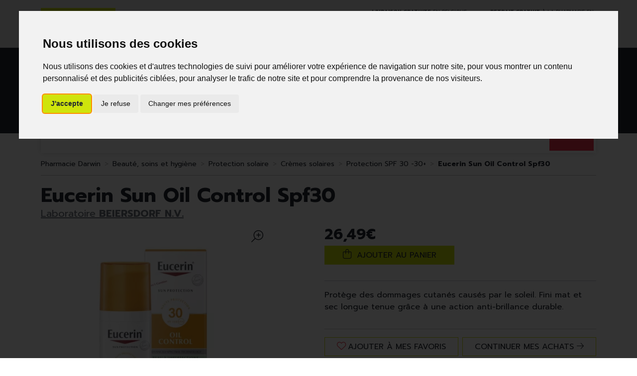

--- FILE ---
content_type: text/html; charset=UTF-8
request_url: https://www.pharmacie-darwin.be/fr/produit/eucerin-sun-oil-control-spf30
body_size: 9711
content:
<!DOCTYPE html> <html lang="fr" class="no-js no-touchevents"> <head> <meta charset="utf-8"> <title>Eucerin Sun Oil Control Spf30</title>    <link rel="dns-prefetch" href="https://cdn.apotekisto.com"> <meta name="description" content="Eucerin&#x20;Sun&#x20;Oil&#x20;Control&#x20;Spf30"> <meta property="fb&#x3A;app_id" content="000000000000000"> <meta property="og&#x3A;url" content="https&#x3A;&#x2F;&#x2F;www.pharmacie-darwin.be&#x2F;fr&#x2F;produit&#x2F;eucerin-sun-oil-control-spf30"> <meta property="og&#x3A;title" content="Eucerin&#x20;Sun&#x20;Oil&#x20;Control&#x20;Spf30"> <meta property="og&#x3A;description" content="Eucerin&#x20;Sun&#x20;Oil&#x20;Control&#x20;Spf30"> <meta property="og&#x3A;site_name" content="Pharmacie&#x20;Darwin"> <meta property="og&#x3A;image" content="https&#x3A;&#x2F;&#x2F;www.pharmacie-darwin.be&#x2F;media&#x2F;finish&#x2F;img&#x2F;normal&#x2F;61&#x2F;3188901-eucerin-sun-oil-control-spf30.jpg"> <meta property="og&#x3A;image&#x3A;secure_url" content="https&#x3A;&#x2F;&#x2F;www.pharmacie-darwin.be&#x2F;media&#x2F;finish&#x2F;img&#x2F;normal&#x2F;61&#x2F;3188901-eucerin-sun-oil-control-spf30.jpg"> <meta property="og&#x3A;image&#x3A;width" content="800"> <meta property="og&#x3A;image&#x3A;height" content="800"> <meta property="og&#x3A;type" content="product"> <meta name="twitter&#x3A;card" content="summary_large_image"> <meta name="twitter&#x3A;title" content="Eucerin&#x20;Sun&#x20;Oil&#x20;Control&#x20;Spf30"> <meta name="twitter&#x3A;description" content="Eucerin&#x20;Sun&#x20;Oil&#x20;Control&#x20;Spf30"> <meta name="twitter&#x3A;image" content="https&#x3A;&#x2F;&#x2F;www.pharmacie-darwin.be&#x2F;media&#x2F;finish&#x2F;img&#x2F;normal&#x2F;61&#x2F;3188901-eucerin-sun-oil-control-spf30.jpg"> <meta name="viewport" content="width&#x3D;device-width,&#x20;initial-scale&#x3D;1,&#x20;maximum-scale&#x3D;1"> <meta name="format-detection" content="telephone&#x3D;no"> <meta name="theme-color" content="&#x23;efefef"> <meta name="msapplication-config" content="&#x2F;browserconfig.xml"> <meta name="apple-itunes-app" content="app-id&#x3D;6476833203">    <meta name="robots" content="index, follow, all"> <link rel="apple-touch-icon-precomposed" sizes="144x144" href="/assets/di/ico/apple-touch-icon-144x144-precomposed.png"> <link rel="apple-touch-icon-precomposed" sizes="114x114" href="/assets/di/ico/apple-touch-icon-114x144-precomposed.png"> <link rel="apple-touch-icon-precomposed" sizes="72x72" href="/assets/di/ico/apple-touch-icon-72x72-precomposed.png"> <link rel="apple-touch-icon-precomposed" href="/assets/di/ico/apple-touch-icon-114x114-precomposed.png"> <link rel="shortcut icon" href="/assets/da/ico/favicon.png"> <link rel="search" type="application/opensearchdescription+xml" title="Mes recherches" href="/fr/opensearch.xml"> <link rel="canonical" href="https://www.pharmacie-darwin.be/fr/produit/eucerin-sun-oil-control-spf30"> <link href="&#x2F;&#x2F;cdn.apotekisto.com&#x2F;ajax&#x2F;libs&#x2F;twitter-bootstrap&#x2F;5.1.3&#x2F;css&#x2F;bootstrap.min.css" media="screen,print" rel="stylesheet" type="text&#x2F;css"> <link href="https&#x3A;&#x2F;&#x2F;www.pharmacie-darwin.be&#x2F;fr&#x2F;produit&#x2F;eucerin-sun-oil-control-spf30" hreflang="x-default" rel="alternate"> <link href="https&#x3A;&#x2F;&#x2F;www.pharmacie-darwin.be&#x2F;fr&#x2F;produit&#x2F;eucerin-sun-oil-control-spf30" hreflang="fr" rel="alternate"> <link href="https&#x3A;&#x2F;&#x2F;www.pharmacie-darwin.be&#x2F;en&#x2F;product&#x2F;eucerin-sun-oil-control-spf30" hreflang="en" rel="alternate"> <link href="&#x2F;assets&#x2F;da&#x2F;css&#x2F;catalog.min.css&#x3F;v&#x3D;1.19" media="screen" rel="stylesheet" type="text&#x2F;css"> <link href="&#x2F;assets&#x2F;da&#x2F;css&#x2F;style.min.css&#x3F;v&#x3D;1.19" media="screen,print" rel="stylesheet" type="text&#x2F;css"> <script src="https://www.googletagmanager.com/gtag/js?id=G-MLZ3XDFN7T" async></script><script src="https://cdn.apotekisto.com/ajax/libs/161-cookie-consent/4.1.0/cookie-consent2.min.js?v=1.0" async></script><script id="gtm-cookie-consent" data-cc-name="Pharmacie Darwin" data-cc-banner="interstitial">window.dataLayer=window.dataLayer||[];function gtag(){dataLayer.push(arguments);}gtag('consent','default',{'ad_storage':'denied','ad_user_data':'denied','ad_personalization':'denied','analytics_storage':'denied','wait_for_update':500});gtag('js',new Date());gtag('config','G-MLZ3XDFN7T');</script> </head> <body data-globals="&#x7B;&quot;path&quot;&#x3A;&quot;&quot;,&quot;assets&quot;&#x3A;&quot;&#x5C;&#x2F;assets&#x5C;&#x2F;da&quot;,&quot;user&quot;&#x3A;0,&quot;miniCartUrl&quot;&#x3A;&quot;&#x5C;&#x2F;fr&#x5C;&#x2F;cart&#x5C;&#x2F;mini&quot;,&quot;questionUrl&quot;&#x3A;&quot;&#x5C;&#x2F;fr&#x5C;&#x2F;question&quot;&#x7D;"> <header class="navbar-header" id="top"> <div class="bg-alt-grey-light py-2 py-lg-3 pre-header"> <div class="container-lg"> <div class="row"> <div class="col-md-5 order-1 order-md-3 d-flex justify-content-center justify-content-md-end"> <a href="/fr/page/livraisons" class="d-inline text-uppercase align-content-center"> <span class="d-none d-md-inline"><strong>Livraison gratuite</strong> en Belgique d&egrave;s 69&euro; d&rsquo;achats</span> <span class="d-inline d-md-none"><strong>Livraison gratuite</strong> chez vous<sup>*</sup></span> </a> <a href="/fr/page/click-collect" class="d-inline text-uppercase align-content-center"> <span class="d-none d-md-inline"><strong>Retrait gratuit</strong> &agrave; la pharmacie en click &amp; collect</span> <span class="d-inline d-md-none"><strong>Retrait gratuit</strong> &agrave; la pharmacie<sup>*</sup></span> </a> </div> <div class="col-md-2 order-md-2 d-flex justify-content-center"> <div class="block-lang"> <a href="https://www.pharmacie-darwin.be/fr/produit/eucerin-sun-oil-control-spf30" class="me-2 selected-language"> <img src="/assets/da/svg/flag-be.svg" alt="Drapeau Belgique"> <span>FR</span> </a> <a href="https://www.pharmacie-darwin.be/en/product/eucerin-sun-oil-control-spf30" class="ms-2"> <img src="/assets/da/svg/flag-en.svg" alt="Drapeau Royaume-uni"> <span>EN</span> </a> </div> </div> <div class="col-md-5 order-2 order-md-1 d-flex justify-content-center justify-content-md-start mt-1 mt-md-0"> <a href="/fr/reservation" class="btn btn-sm btn-alt-primary">R&eacute;servation<br> D&eacute;p&ocirc;t ordonnance</a> </div> </div> </div> </div> <div class="bg-alt-default"> <div class="container-lg py-2 py-md-4"> <div class="row d-flex align-items-center position-relative"> <a href="/fr/" class="col-4 col-sm-5 col-lg-4 logo"> <span class="d-inline-block"> <img src="/assets/da/svg/logo-pharmacie-darwin.svg" alt="Pharmacie Darwin" class="img-fluid" width="170"> </span> </a> <div class="col-8 col-sm-7 col-lg-4 order-lg-2 text-end"> <a href="tel:+3223470949" class="btn btn-alt-empty d-none d-sm-inline-block d-lg-none d-xl-inline-block"><i class="fat fa-phone"></i></a> <a href="https://goo.gl/maps/FppbXNWAdeDwfdSJ7" target="_blank" rel="nofollow noopener" class="btn btn-alt-empty"><i class="fat fa-location-dot"></i></a> <a href="#" data-h="/fr/user" class="btn btn-alt-empty"><i class="fat fa-heart"></i></a> <a href="#" data-h="/fr/user" class="btn btn-alt-empty" data-modal-target="#ModalLogin" data-modal-url="/fr/user/modalSignup"> <i class="fas fa-user text-alt-primary"></i> </a> <a href="#" data-h="/fr/cart" class="btn btn-alt-empty btn-mini-cart"> <i class="fat fa-bag-shopping"></i> <span class="nbrs"><span data-copy-dest="quantitySum">0</span></span> </a> </div> <form action="/fr/recherche" data-url="/fr/recherche/page-99/produits" class="col-12 col-lg-4 order-lg-1 mt-2 mt-lg-0 text-center" method="get" id="form-search"> <img src="/assets/da/svg/slogan.svg" alt="Slogan" class="slogan"> <div class="input-group input-group-lg"> <button type="submit" class="btn btn-alt-primary btn-submit" id="btn-search-submit"> <i class="fal fa-search"></i> <i class="fal fa-spinner-third fa-spin"></i> </button> <input type="search" name="q" maxlength="100" class="form-control" placeholder="Que recherchez-vous ?" aria-label="Vous recherchez un produit" aria-describedby="btn-search-submit" autocomplete="off" required="required" accesskey="f"> <button type="submit" class="btn btn-alt-primary btn-submit">Go</button> </div> </form> </div> </div> </div> <nav class="navbar navbar-expand-lg navbar-master py-0 text-center" data-xhr="true"> <div class="container-lg container-menu"> <div class="navbar-alt-mobile d-lg-none"> <a href="#navbarMaster" class="navbar-alt-toggler btn btn-menu-mobile d-inline-block d-lg-none" data-bs-toggle="collapse" data-bs-target="#navbarMaster" aria-controls="navbarMaster" aria-expanded="false" aria-label="Navigation"> <div class="position-relative icon-btn"> <span class="first"></span> <span class="second"></span> <span class="third"></span> <span class="last"></span> </div> <span class="text-menu">Cat&eacute;gories</span> </a> <a href="/fr/promotions" class="btn btn-promo-mobile btn-alt-promo d-sm-inline-block d-lg-none"> <span class="d-none d-sm-inline">Promotions</span> <span class="d-inline d-sm-none">Promos</span> </a> </div> <div class="collapse navbar-collapse" id="navbarMaster"> <ul class="navbar-nav w-100 nav-fill"> <li class="nav-item"> <a href="/fr/rubrique/beaute-soins-et-hygiene" class="nav-link"> <span class="text-clamp-2">Beauté, soins et hygiène</span> </a> </li> <li class="nav-item"> <a href="/fr/rubrique/regime-alimentation-vitamines" class="nav-link"> <span class="text-clamp-2">Régime, alimentation &amp; vitamines</span> </a> </li> <li class="nav-item"> <a href="/fr/rubrique/grossesse-et-enfants" class="nav-link"> <span class="text-clamp-2">Grossesse et enfants</span> </a> </li> <li class="nav-item"> <a href="/fr/rubrique/50" class="nav-link"> <span class="text-clamp-2">50+</span> </a> </li> <li class="nav-item"> <a href="/fr/rubrique/naturopathie" class="nav-link"> <span class="text-clamp-2">Naturopathie</span> </a> </li> <li class="nav-item"> <a href="/fr/rubrique/soins-a-domicile-et-premiers-soins" class="nav-link"> <span class="text-clamp-2">Soins à domicile et premiers soins</span> </a> </li> <li class="nav-item"> <a href="/fr/rubrique/animaux-et-insectes" class="nav-link"> <span class="text-clamp-2">Animaux et insectes</span> </a> </li> <li class="nav-item"> <a href="/fr/rubrique/medicaments" class="nav-link"> <span class="text-clamp-2">Médicaments</span> </a> </li> <li class="nav-item"> <a href="/fr/rubrique/darwin-laboratory-lab" class="nav-link"> <span class="text-clamp-2">Darwin laboratory</span> </a> </li> <li class="nav-item d-lg-none d-xl-inline-block"> <a href="/fr/marques" class="nav-link"> <span class="text-clamp-2">Marques</span> </a> </li> <li class="nav-item nav-item-promo d-none d-lg-inline-block"> <a href="/fr/promotions" class="nav-link nav-link-promo">Promos</a> </li> </ul> </div> </div> <div class="bg-alt-default bg-menu"></div> </nav> </header> <main id="content"> <div class="container-lg"> <nav class="breadcrumb-container with-border mb-default d-none d-lg-block" aria-label="breadcrumb"> <ol class="breadcrumb" itemscope itemtype="http://schema.org/BreadcrumbList"> <li class="breadcrumb-item" itemprop="itemListElement" itemscope itemtype="http://schema.org/ListItem"> <a href="/fr/" itemprop="item"><span itemprop="name">Pharmacie Darwin</span></a> <meta itemprop="position" content="1"> </li> <li class="breadcrumb-item" itemprop="itemListElement" itemscope itemtype="http://schema.org/ListItem"> <a href="/fr/rubrique/beaute-soins-et-hygiene" itemprop="item"><span itemprop="name">Beauté, soins et hygiène</span></a> <meta itemprop="position" content="2"> </li> <li class="breadcrumb-item" itemprop="itemListElement" itemscope itemtype="http://schema.org/ListItem"> <a href="/fr/rubrique/protection-solaire" itemprop="item"><span itemprop="name">Protection solaire</span></a> <meta itemprop="position" content="3"> </li> <li class="breadcrumb-item" itemprop="itemListElement" itemscope itemtype="http://schema.org/ListItem"> <a href="/fr/rubrique/cremes-solaires" itemprop="item"><span itemprop="name">Crèmes solaires</span></a> <meta itemprop="position" content="4"> </li> <li class="breadcrumb-item" itemprop="itemListElement" itemscope itemtype="http://schema.org/ListItem"> <a href="/fr/rubrique/protection-spf-30-30" itemprop="item"><span itemprop="name">Protection SPF 30 -30+</span></a> <meta itemprop="position" content="5"> </li> <li class="breadcrumb-item active" itemprop="itemListElement" itemscope itemtype="http://schema.org/ListItem"> <a href="/fr/produit/eucerin-sun-oil-control-spf30" itemprop="item"><strong itemprop="name">Eucerin Sun Oil Control Spf30</strong></a> <meta itemprop="position" content="6"> </li> </ol> </nav> <form class="form-cart" action="/fr/cart/add" method="post" data-medic="" data-consent="" data-warning-prescription=""> <div class="clearfix my-default"> <h1 class="prod-title title-1 d-inline-block mb-0 me-2">Eucerin Sun Oil Control Spf30</h1> <br><div class="h5 d-inline-block mb-0"> <a href="/fr/rubrique/beiersdorf-n-v-63ee648197a2c" class="text-muted"> <span class="d-none d-sm-inline">Laboratoire</span> <strong class="text-uppercase">Beiersdorf N.v.</strong> </a> </div> </div> <div class="row mb-default" id="prod"> <div class="col-md-6 col-xl-5"> <div class="prod-images"> <div class="main-image" data-finish="7539"> <div class="prod-image mx-4 mx-md-0 position-relative" data-blb-src="/resize/1500x1500/media/finish/img/origin/61/3188901-eucerin-sun-oil-control-spf30.jpg" data-blb-width="1500" data-blb-height="1500"><i class="ico-zoom fal fa-search-plus fa-r1x5 fa-flip-horizontal"></i><div class="prod-icons-img h-100 w-100"></div><img alt="Eucerin&#x20;Sun&#x20;Oil&#x20;Control&#x20;Spf30" class="img-fluid img-anim" src="/resize/600x600/media/finish/img/normal/61/3188901-eucerin-sun-oil-control-spf30.jpg" srcset="/resize/600x600/media/finish/img/normal/61/3188901-eucerin-sun-oil-control-spf30-2x.jpg 2x" width="600" height="600"></div> <div class="small mb-default"> </div> </div> </div> </div> <div class="col-md-6 offset-xl-1"> <div class="row mb-default"> <div class="col-7 col-sm-6 text-center"> <input type="hidden" name="productId" value="7539"> <input type="hidden" name="finishId" value="7539"> <input type="hidden" name="uri" value="https://www.pharmacie-darwin.be/fr/produit/eucerin-sun-oil-control-spf30"> <div class="prod-prices prices-index text-start"> <div class="lh-0 mb-1 area-alt-price" data-finish="7539"> <div><span class="price-value text-alt-default"><span class="p-int">26</span><span class="p-pt">,</span><span class="p-frac">49</span><span class="p-cur">€</span></span>        </div> </div> </div>                                                            <div class="form-input-quantity product-index mb-default" data-iq-child=".form-input-quantity-clone"> <button type="submit" class="btn-iq-first btn btn-alt-primary btn-rounded w-100 area-iq-empty"> <i class="fal fa-shopping-bag fa-r1x25 me-1"></i> <span class="d-xl-none">Ajouter</span> <span class="d-none d-xl-inline">Ajouter au panier</span> </button> <div class="area-iq-not-empty input-group d-none"> <button type="button" class="btn-iq-minus btn btn-alt-primary btn-rounded"> <i class="fal fa-minus" data-iq-ico-trash="fa-trash" data-iq-ico-minus="fa-minus"></i> </button> <input type="hidden" class="input-iq-value" name="quantity" value="0"><span class="view-iq-value form-control"></span> <button type="button" class="btn-iq-plus btn btn-alt-primary btn-rounded"> <i class="fal fa-plus"></i> </button> </div> </div> </div> <div class="col-5 col-sm-6 d-flex"> <div class="w-100 mt-auto"> <div id="tsProduct" class="mb-default"></div> </div> </div> </div> <hr> <div class="col-12 prod-desc"> <p>Protège des dommages cutanés causés par le soleil. Fini mat et sec longue tenue grâce à une action anti-brillance durable.</p> </div> <hr> <div class="d-flex mb-4"> <button type="button" class="btn btn-alt-outline-primary mb-2 w-50 me-1 prod-bookmark" data-catalog-bookmark="login"> <span class="area-bkm-off"><i class="fal fa-heart text-alt-secondary me-1"></i>Ajouter &agrave; mes favoris</span> </button> <a href="javascript:history.back()" class="btn btn-alt-outline-primary mb-2 w-50 ms-1"> Continuer mes achats <i class="fal fa-arrow-right"></i> </a> </div> </div> <div class="col-md-6"> <div class="accordion mb-default" id="prod-accordion"> <div class="accordion-item"> <div class="accordion-header" id="prod-heading1"> <button class="accordion-button collapsed" type="button" data-bs-toggle="collapse" data-bs-target="#prod-collapse1" data-parent="#prod-accordion" aria-expanded="false" aria-controls="prod-collapse1">Usage</button> </div> <div id="prod-collapse1" class="accordion-collapse collapse" aria-labelledby="prod-heading1" data-bs-parent="#prod-accordion"> <div class="accordion-body"><p>Femme s'appliquant une protection solaire</p> <p>Appliquez généreusement avant et pendant l'exposition au soleil et réappliquez fréquemment pour maintenir la protection d'origine. Même si vous utilisez un produit de protection solaire, limitez le temps que vous passez au soleil, car une exposition prolongée est dangereuse pour la santé.</p> </div> </div> </div> <div class="accordion-item"> <div class="accordion-header" id="prod-heading2"> <button class="accordion-button collapsed" type="button" data-bs-toggle="collapse" data-bs-target="#prod-collapse2" data-parent="#prod-accordion" aria-expanded="false" aria-controls="prod-collapse2">Propriétés</button> </div> <div id="prod-collapse2" class="accordion-collapse collapse" aria-labelledby="prod-heading2" data-bs-parent="#prod-accordion"> <div class="accordion-body"><p>Propriétés SPF 50, s'absorbe immédiatement, non gras, non collant, non-comédogène, excellente base de maquillage, sans parfum, sans paraben, texture ultra-légère, effet anti-brillance, fini mat longue durée, toucher sec</p> </div> </div> </div> <div class="accordion-item"> <div class="accordion-header" id="prod-heading3"> <button class="accordion-button collapsed" type="button" data-bs-toggle="collapse" data-bs-target="#prod-collapse3" data-parent="#prod-accordion" aria-expanded="false" aria-controls="prod-collapse3">Composition</button> </div> <div id="prod-collapse3" class="accordion-collapse collapse" aria-labelledby="prod-heading3" data-bs-parent="#prod-accordion"> <div class="accordion-body"><p>Aqua, Polymethylsilsesquioxane, Alcohol Denat., Homosalate, Butyl Methoxydibenzoylmethane, Ethylhexyl Salicylate, Octocrylene, Tapioca Starch, Cyclomethicone, Phenylbenzimidazole Sulfonic Acid, Behenyl Alcohol, Cetearyl Alcohol, Methylpropanediol, Silica Dimethyl Silylate, Glycerin, Carnitine, Glycyrrhetinic Acid, Glycyrrhiza Inflata Root Extract, Sodium Stearoyl Glutamate, Acrylates/C10-30 Alkyl Acrylate Crosspolymer, Carbomer, Xanthan Gum, Sodium Hydroxide, Sodium Chloride, Trisodium, EDTA, Ethylhexylglycerin, Phenoxyethanol.</p> </div> </div> </div> <div class="accordion-item"> <div class="accordion-header"> <a href="#" data-modal-target="#ModalQuestion" class="d-block accordion-body"> <i class="far fa-question fa-r1x25 me-1"></i>Posez une question</a> </div> </div> </div> </div> <div class="col-md-6"> <div class="prod-infos"> </div> <div class="addthis_inline_share_toolbox_b19w mb-default"></div>            </div> <div class="col-md-12"> <p class="text-center">Photo non contractuelle - Tous les prix incluent la TVA - Hors frais de livraison.</p> </div> </div> <div class="prod-fixed" data-show-min="100"> <div class="container-lg py-3 text-center"> <div class="row mb-md-2"> <div class="col-6 col-md-5 offset-md-1 col-lg-4 offset-lg-2 col-xl-3 offset-xl-3"> <div class="prices-index"> <div class="lh-0 mb-1 area-alt-price" data-finish="7539"> <div><span class="price-value text-alt-default"><span class="p-int">26</span><span class="p-pt">,</span><span class="p-frac">49</span><span class="p-cur">€</span></span>        </div> </div> </div> </div> <div class="col-6 col-md-5 col-lg-4 col-xl-3 form-input-quantity-clone product-index"> <button type="button" class="btn-iq-first btn btn-alt-primary btn-rounded w-100 area-iq-empty"> <i class="fal fa-shopping-bag fa-r1x25 me-1"></i> <span class="d-xl-none">Ajouter</span> <span class="d-none d-xl-inline">Ajouter au panier</span> </button> <div class="area-iq-not-empty input-group d-none"> <button type="button" class="btn-iq-minus btn btn-alt-primary btn-rounded"> <i class="fal fa-minus" data-iq-ico-trash="fa-trash" data-iq-ico-minus="fa-minus"></i> </button> <span class="view-iq-value form-control"></span> <button type="button" class="btn-iq-plus btn btn-alt-primary btn-rounded"> <i class="fal fa-plus"></i> </button> </div> </div> </div> <div class="fw-bold text-truncate d-none d-md-block">Eucerin Sun Oil Control Spf30</div> </div> </div> </form> <div class="page-subtitle"> <span>Ces produits peuvent également vous intéresser :</span> </div> <div class="row mb-default pb-5"> <div class="col-prod-thumbnail col-12 col-sm-6 col-lg-3 col10-xl-2" data-product="933"> <a href="/fr/produit/eucerin-sun-kids-spr-spf50" class="prod-thbl-img"><div class="prod-icons-img h-100 w-100"></div><img alt="Eucerin&#x20;Sun&#x20;Kids&#x20;Spr&#x20;Spf50&#x2B;" class="img-fluid img-anim d-block mx-auto" loading="lazy" src="/resize/250x250/media/finish/img/normal/55/3642568-eucerin-sun-kids-spr-spf50.jpg" srcset="/resize/250x250/media/finish/img/normal/55/3642568-eucerin-sun-kids-spr-spf50-2x.jpg 2x" width="250" height="250"></a> <form action="/fr/cart/add" method="post" data-medic="" data-consent="" data-warning-prescription="" class="form-cart"> <div class="prod-item-action-bookmark"> <button type="button" class="btn btn-alt-empty text-alt-body p-0 prod-bookmark" data-catalog-bookmark="login"> <span class="area-bkm-off"><i class="fal fa-heart text-alt-body"></i></span> </button> </div> <div class="position-relative"> <a href="/fr/produit/eucerin-sun-kids-spr-spf50"> <div class="text-truncate text-uppercase fs-14px">Beiersdorf N.v.</div> <div class="d-clamp-2 text-alt-grey fs-15px lh-1"><div class="text-clamp-2">Eucerin Sun Kids Spr Spf50+</div></div> </a> <input type="hidden" name="productId" value="933"> <input type="hidden" name="finishId" value="933"> <input type="hidden" name="uri" value="https://www.pharmacie-darwin.be/fr/produit/eucerin-sun-oil-control-spf30"> <div class="prod-prices"> <div class="product-area-price"> <div class="lh-0 mb-1 area-alt-price" data-finish="933"> <div><span class="price-value text-alt-default"><span class="p-int">27</span><span class="p-pt">,</span><span class="p-frac">95</span><span class="p-cur">€</span></span>        </div> </div> </div> </div> <div class="form-input-quantity form-alt-input-quantity block-action dropup"> <button type="submit" class="btn btn-alt-primary btn-alt-square2 area-iq-empty btn-iq-first"><i class="fal fa-shopping-bag"></i><span class="d-sm-none"> Panier</span></button> <div class="area-iq-not-empty input-group d-inline-flex w-100 w-auto text-center"> <button type="button" class="btn-iq-minus btn btn-alt-primary"><i class="fal fa-minus" data-iq-ico-trash="fa-trash" data-iq-ico-minus="fa-minus"></i></button> <input type="hidden" class="input-iq-value" name="quantity" value="0"><span class="view-iq-value form-control"></span> <button type="button" class="btn-iq-plus btn btn-alt-primary"><i class="fal fa-plus"></i></button> </div> </div> </div> </form> </div> <div class="col-prod-thumbnail col-12 col-sm-6 col-lg-3 col10-xl-2" data-product="311"> <a href="/fr/produit/hansaplast-elastic-1mx6cm-s-a" class="prod-thbl-img"><div class="prod-icons-img h-100 w-100"></div><img alt="Hansaplast&#x20;Elastic&#x20;1Mx6Cm&#x20;S&#x2F;A" class="img-fluid img-anim d-block mx-auto" loading="lazy" src="/resize/250x250/assets/img/image-empty-1200.png"></a> <form action="/fr/cart/add" method="post" data-medic="" data-consent="" data-warning-prescription="" class="form-cart"> <div class="prod-item-action-bookmark"> <button type="button" class="btn btn-alt-empty text-alt-body p-0 prod-bookmark" data-catalog-bookmark="login"> <span class="area-bkm-off"><i class="fal fa-heart text-alt-body"></i></span> </button> </div> <div class="position-relative"> <a href="/fr/produit/hansaplast-elastic-1mx6cm-s-a"> <div class="text-truncate text-uppercase fs-14px">Beiersdorf N.v.</div> <div class="d-clamp-2 text-alt-grey fs-15px lh-1"><div class="text-clamp-2">Hansaplast Elastic 1Mx6Cm S/A</div></div> </a> <input type="hidden" name="productId" value="311"> <input type="hidden" name="finishId" value="311"> <input type="hidden" name="uri" value="https://www.pharmacie-darwin.be/fr/produit/eucerin-sun-oil-control-spf30"> <div class="prod-prices"> <div class="product-area-price"> <div class="lh-0 mb-1 area-alt-price" data-finish="311"> <div><span class="price-value text-alt-default"><span class="p-int">4</span><span class="p-pt">,</span><span class="p-frac">99</span><span class="p-cur">€</span></span>        </div> </div> </div> </div> <div class="form-input-quantity form-alt-input-quantity block-action dropup"> <button type="submit" class="btn btn-alt-primary btn-alt-square2 area-iq-empty btn-iq-first"><i class="fal fa-shopping-bag"></i><span class="d-sm-none"> Panier</span></button> <div class="area-iq-not-empty input-group d-inline-flex w-100 w-auto text-center"> <button type="button" class="btn-iq-minus btn btn-alt-primary"><i class="fal fa-minus" data-iq-ico-trash="fa-trash" data-iq-ico-minus="fa-minus"></i></button> <input type="hidden" class="input-iq-value" name="quantity" value="0"><span class="view-iq-value form-control"></span> <button type="button" class="btn-iq-plus btn btn-alt-primary"><i class="fal fa-plus"></i></button> </div> </div> </div> </form> </div> <div class="col-prod-thumbnail col-12 col-sm-6 col-lg-3 col10-xl-2" data-product="1466"> <a href="/fr/produit/eucerin-hyaluron-filler-3d-se" class="prod-thbl-img"><div class="prod-icons-img h-100 w-100"></div><img alt="Eucerin&#x20;Hyaluron-Filler&#x20;3D&#x20;Se" class="img-fluid img-anim d-block mx-auto" loading="lazy" src="/resize/250x250/media/finish/img/normal/40/4173308-eucerin-hyaluron-filler-3d-se.jpg" srcset="/resize/250x250/media/finish/img/normal/40/4173308-eucerin-hyaluron-filler-3d-se-2x.jpg 2x" width="250" height="250"></a> <form action="/fr/cart/add" method="post" data-medic="" data-consent="" data-warning-prescription="" class="form-cart"> <div class="prod-item-action-bookmark"> <button type="button" class="btn btn-alt-empty text-alt-body p-0 prod-bookmark" data-catalog-bookmark="login"> <span class="area-bkm-off"><i class="fal fa-heart text-alt-body"></i></span> </button> </div> <div class="position-relative"> <a href="/fr/produit/eucerin-hyaluron-filler-3d-se"> <div class="text-truncate text-uppercase fs-14px">Beiersdorf N.v.</div> <div class="d-clamp-2 text-alt-grey fs-15px lh-1"><div class="text-clamp-2">Eucerin Hyaluron-Filler 3D Se</div></div> </a> <input type="hidden" name="productId" value="1466"> <input type="hidden" name="finishId" value="1466"> <input type="hidden" name="uri" value="https://www.pharmacie-darwin.be/fr/produit/eucerin-sun-oil-control-spf30"> <div class="prod-prices"> <div class="product-area-price"> <div class="lh-0 mb-1 area-alt-price" data-finish="1466"> <div><span class="price-value text-alt-default"><span class="p-int">51</span><span class="p-pt">,</span><span class="p-frac">95</span><span class="p-cur">€</span></span>        </div> </div> </div> </div> <div class="form-input-quantity form-alt-input-quantity block-action dropup"> <button type="submit" class="btn btn-alt-primary btn-alt-square2 area-iq-empty btn-iq-first"><i class="fal fa-shopping-bag"></i><span class="d-sm-none"> Panier</span></button> <div class="area-iq-not-empty input-group d-inline-flex w-100 w-auto text-center"> <button type="button" class="btn-iq-minus btn btn-alt-primary"><i class="fal fa-minus" data-iq-ico-trash="fa-trash" data-iq-ico-minus="fa-minus"></i></button> <input type="hidden" class="input-iq-value" name="quantity" value="0"><span class="view-iq-value form-control"></span> <button type="button" class="btn-iq-plus btn btn-alt-primary"><i class="fal fa-plus"></i></button> </div> </div> </div> </form> </div> <div class="col-prod-thumbnail col-12 col-sm-6 col-lg-3 col10-xl-2" data-product="6587"> <a href="/fr/produit/eucerin-shp-a-pellicul-250-ml" class="prod-thbl-img"><div class="prod-icons-img h-100 w-100"></div><img alt="Eucerin&#x20;Shp&#x20;A-Pellicul&#x20;250&#x20;Ml" class="img-fluid img-anim d-block mx-auto" loading="lazy" src="/resize/250x250/media/finish/img/normal/62/4262705-eucerin-shp-a-pellicul-250-ml.jpg" srcset="/resize/250x250/media/finish/img/normal/62/4262705-eucerin-shp-a-pellicul-250-ml-2x.jpg 2x" width="250" height="250"></a> <form action="/fr/cart/add" method="post" data-medic="" data-consent="" data-warning-prescription="" class="form-cart"> <div class="prod-item-action-bookmark"> <button type="button" class="btn btn-alt-empty text-alt-body p-0 prod-bookmark" data-catalog-bookmark="login"> <span class="area-bkm-off"><i class="fal fa-heart text-alt-body"></i></span> </button> </div> <div class="position-relative"> <a href="/fr/produit/eucerin-shp-a-pellicul-250-ml"> <div class="text-truncate text-uppercase fs-14px">Beiersdorf N.v.</div> <div class="d-clamp-2 text-alt-grey fs-15px lh-1"><div class="text-clamp-2">Eucerin Shp A-Pellicul 250 Ml</div></div> </a> <input type="hidden" name="productId" value="6587"> <input type="hidden" name="finishId" value="6587"> <input type="hidden" name="uri" value="https://www.pharmacie-darwin.be/fr/produit/eucerin-sun-oil-control-spf30"> <div class="prod-prices"> <div class="product-area-price"> <div class="lh-0 mb-1 area-alt-price" data-finish="6587"> <div><span class="price-value text-alt-default"><span class="p-int">20</span><span class="p-pt">,</span><span class="p-frac">50</span><span class="p-cur">€</span></span>        </div> </div> </div> </div> <div class="form-input-quantity form-alt-input-quantity block-action dropup"> <button type="submit" class="btn btn-alt-primary btn-alt-square2 area-iq-empty btn-iq-first"><i class="fal fa-shopping-bag"></i><span class="d-sm-none"> Panier</span></button> <div class="area-iq-not-empty input-group d-inline-flex w-100 w-auto text-center"> <button type="button" class="btn-iq-minus btn btn-alt-primary"><i class="fal fa-minus" data-iq-ico-trash="fa-trash" data-iq-ico-minus="fa-minus"></i></button> <input type="hidden" class="input-iq-value" name="quantity" value="0"><span class="view-iq-value form-control"></span> <button type="button" class="btn-iq-plus btn btn-alt-primary"><i class="fal fa-plus"></i></button> </div> </div> </div> </form> </div> <div class="col-prod-thumbnail col-12 col-sm-6 col-lg-3 col10-xl-2" data-product="9016"> <a href="/fr/produit/eucerin-dermocap-lot-calm-100" class="prod-thbl-img"><div class="prod-icons-img h-100 w-100"></div><img alt="Eucerin&#x20;Dermocap&#x20;Lot&#x20;Calm&#x20;100" class="img-fluid img-anim d-block mx-auto" loading="lazy" src="/resize/250x250/media/finish/img/normal/97/3075611-eucerin-dermocap-lot-calm-100.jpg" srcset="/resize/250x250/media/finish/img/normal/97/3075611-eucerin-dermocap-lot-calm-100-2x.jpg 2x" width="250" height="250"></a> <form action="/fr/cart/add" method="post" data-medic="" data-consent="" data-warning-prescription="" class="form-cart"> <div class="prod-item-action-bookmark"> <button type="button" class="btn btn-alt-empty text-alt-body p-0 prod-bookmark" data-catalog-bookmark="login"> <span class="area-bkm-off"><i class="fal fa-heart text-alt-body"></i></span> </button> </div> <div class="position-relative"> <a href="/fr/produit/eucerin-dermocap-lot-calm-100"> <div class="text-truncate text-uppercase fs-14px">Beiersdorf N.v.</div> <div class="d-clamp-2 text-alt-grey fs-15px lh-1"><div class="text-clamp-2">Eucerin Dermocap Lot Calm 100</div></div> </a> <input type="hidden" name="productId" value="9016"> <input type="hidden" name="finishId" value="9016"> <input type="hidden" name="uri" value="https://www.pharmacie-darwin.be/fr/produit/eucerin-sun-oil-control-spf30"> <div class="prod-prices"> <div class="product-area-price"> <div class="lh-0 mb-1 area-alt-price" data-finish="9016"> <div><span class="price-value text-alt-default"><span class="p-int">22</span><span class="p-pt">,</span><span class="p-frac">49</span><span class="p-cur">€</span></span>        </div> </div> </div> </div> <div class="form-input-quantity form-alt-input-quantity block-action dropup"> <button type="submit" class="btn btn-alt-primary btn-alt-square2 area-iq-empty btn-iq-first"><i class="fal fa-shopping-bag"></i><span class="d-sm-none"> Panier</span></button> <div class="area-iq-not-empty input-group d-inline-flex w-100 w-auto text-center"> <button type="button" class="btn-iq-minus btn btn-alt-primary"><i class="fal fa-minus" data-iq-ico-trash="fa-trash" data-iq-ico-minus="fa-minus"></i></button> <input type="hidden" class="input-iq-value" name="quantity" value="0"><span class="view-iq-value form-control"></span> <button type="button" class="btn-iq-plus btn btn-alt-primary"><i class="fal fa-plus"></i></button> </div> </div> </div> </form> </div> </div> </div> <script type="application/ld+json">{"@context":"http:\/\/schema.org","@type":"Product","name":"Eucerin Sun Oil Control Spf30","description":"Prot\u00e8ge des dommages cutan\u00e9s caus\u00e9s par le soleil. Fini mat et sec longue tenue gr\u00e2ce \u00e0 une action anti-brillance durable.","gtin13":"3188901","sku":"P7539-F7539","Brand":{"@type":"Brand","name":"Beiersdorf N.v."},"image":"\/resize\/1500x1500\/media\/finish\/img\/origin\/61\/3188901-eucerin-sun-oil-control-spf30.jpg","offers":{"@type":"Offer","availability":"http:\/\/schema.org\/InStock","itemCondition":"http:\/\/schema.org\/NewCondition","price":"26.49","priceCurrency":"EUR","priceValidUntil":"2026-03-01","url":"https:\/\/www.pharmacie-darwin.be\/fr\/produit\/eucerin-sun-oil-control-spf30"}}</script> </main> <div class="prefooter bg-alt-default"> <div class="container-lg py-4"> <div class="row text-white"> <div class="col-6 col-md-3 d-flex align-items-center justify-content-start justify-content-md-center"> <i class="fat fa-shield-check fa-2x"></i> <div class="text-uppercase ms-2 ms-sm-3">Garantie des produits<br> certifi&eacute;s</div> </div> <div class="col-6 col-md-3 d-flex align-items-center justify-content-start justify-content-md-center"> <i class="fat fa-lock-keyhole fa-2x"></i> <div class="text-uppercase ms-2 ms-sm-3">Paiement s&eacute;curis&eacute;<br> 100% garanti</div> </div> <div class="col-6 col-md-3 mt-3 mt-md-0 d-flex align-items-center justify-content-start justify-content-md-center"> <i class="fat fa-truck-fast fa-2x"></i> <div class="text-uppercase ms-2 ms-sm-3">Livraison gratuite<br> en Belgique d&egrave;s 69&euro; d&rsquo;achat</div> </div> <div class="col-6 col-md-3 mt-3 mt-md-0 d-flex align-items-center justify-content-start justify-content-md-center"> <i class="fat fa-hand-holding-box fa-2x"></i> <div class="text-uppercase ms-2 ms-sm-3">Retrait gratuit<br> &agrave; la pharmacie</div> </div> </div> </div> </div> <footer id="footer" class="mt-5 pt-4"> <div class="container-lg mb-5 pb-4"> <div class="row"> <div class="col-sm-6 col-md-3 col-footer"> <a href="/fr/"><img src="/assets/da/svg/logo-pharmacie-darwin-round.svg" alt="Pharmacie Darwin" width="95" height="95" class="mb-3"></a> <p class="d-none d-sm-block"> Rue Franz Merjay, 42<br> 1050 Ixelles (Bruxelles)
</p> <p class="d-sm-none"> Rue Franz Merjay, 42 - 1050 Ixelles (Bruxelles)
</p> <a href="https://goo.gl/maps/FppbXNWAdeDwfdSJ7" target="_blank" rel="nofollow noopener" class="d-flex align-items-center mb-3"> <img src="/assets/da/svg/google-map.svg" alt="Google Map" class="me-2" height="26" width="18"> <div>Nous localiser pour venir<br> &agrave; la pharmacie</div> </a> <a href="tel:023470949"> T&eacute;l. :&nbsp;<span class="h6 fw-bold">02/347 09 49</span> </a> <p> <span class="text-alt-dark-grey">E-mail :</span> <a class="text-alt-dark-grey" href="/fr/contactez-nous">contact<i class="d-none"> NO-SPAM </i>@<i class="d-none"> NO-SPAM </i>pharmacie-darwin.be</a> </p> <p> Horaires<br> Du lundi au vendredi : 9h &agrave; 19h<br> Samedi : 10h &agrave; 13h                </p> <p class="mb-0"> <a href="https://www.facebook.com/people/Pharmacie-Darwin/100057603542710" target="_blank" rel="noopener"><img src="/assets/da/svg/logo-facebook.svg" alt="Facebook - Pharmacie Darwin" class="me-2 mb-2" height="25" width="25"></a> </p> </div> <div class="col-sm-6 col-md-3 col-footer"> <div class="footer-title noline mt-3 mt-sm-0">Informations</div> <ul class="list-unstyled"> <li class="mb-1"><a href="/fr/page/qui-sommes-nous">Qui sommes-nous ?</a></li> <li class="mb-1"><a href="#" data-modal-target="#ModalQuestion">Poser une question</a></li> <li class="mb-1"><a href="https://www.afmps.be/fr/notification_effets" rel="nofollow noopener" target="_blank">D&eacute;clarer un effet ind&eacute;sirable</a></li> <li class="mb-1"><a href="/fr/page/mentions-legales">Mentions l&eacute;gales &amp; vie priv&eacute;e</a></li> <li class="mb-1"><a href="/fr/page/conditions-generales-de-ventes">Conditions g&eacute;n&eacute;rales - CGV</a></li> <li class="mb-1"><a href="/fr/page/donnees-personnelles">Donn&eacute;es personnelles</a></li> <li class="mb-1"><a href="/fr/page/cookie" class="lnk-cookie">Cookies</a></li> </ul> <p> St&eacute;phane Mazilu<br> APB 212020<br> N&deg; Entreprise BE0898538417
</p> <p class="mb-0"> <a href="https://www.afmps.be/fr/humain/medicaments/medicaments/distribution/pharmacies_ouvertes_au_public/Site_Internet_d_une_pharmacie/LstPharmacies#212020" target="_blank" rel="nofollow noopener" class="me-2 text-decoration-none"> <img src="/assets/da/svg/logo-afmps-med.svg" alt="Pharmacie Belge" loading="lazy" class="me-2 mb-2" height="38" width="46"> <img src="/assets/da/svg/logo-afmps-vet.svg" alt="Produits v&eacute;t&eacute;rinaires" loading="lazy" class="me-2 mb-2" height="38" width="46"> </a> <a href="https://www.fagg-afmps.be" target="_blank" rel="nofollow noopener"> <img src="/assets/da/svg/logo-afmps.svg" alt="afmps" loading="lazy" class="me-2 mb-2" height="38" width="97"> </a> </p> </div> <div class="col-sm-6 col-md-3 col-footer"> <div class="footer-title mt-3 mt-md-0">Navigation</div> <ul class="list-unstyled"> <li class="mb-1"><a href="/fr/ordonnance-en-ligne">Envoi ordonnance</a></li> <li class="mb-1"><a href="/fr/user">Connexion compte</a></li> <li class="mb-1"><a href="/fr/cart">Acc&egrave;s au panier</a></li> <li class="mb-1"><a href="/fr/promotions">Promotions</a></li> <li class="mb-1"><a href="/fr/actualites">Conseils &amp; Actualit&eacute;s</a></li> <li class="mb-1"><a href="/fr/evenement">&Eacute;v&eacute;nements en pharmacie</a></li> <li class="mb-1"><a href="/fr/rendez-vous">Prise de rendez-vous</a></li> <li class="mb-1"><a href="/fr/page/programme-fidelite">Programme fid&eacute;lit&eacute;</a></li> <li class="mb-1"><a href="/fr/page/preparations-magistrales">Pr&eacute;parations magistrales</a></li> <li class="mb-1"><a href="/fr/page/preparations-officinales">Pr&eacute;parations officinales</a></li> <li class="mb-1"><a href="/fr/marques">Les marques</a></li> <li class="mb-1"><a href="https://www.pharmacie.be/PharmacySearch" target="_blank" rel="noopener nofollow">Pharmacies de garde</a></li> <li class="mb-1"><a href="https://www.centreantipoisons.be" target="_blank" rel="noopener nofollow">Centre anti-poison</a></li> <li class="mb-1"><a href="https://darwinlaboratory.com" target="_blank" rel="noopener">Laboratoire Darwin</a></li> </ul> </div> <div class="col-sm-6 col-md-3 col-footer"> <div class="footer-title mt-3 mt-sm-0">Moyens de paiement</div> <img src="/assets/da/svg/footer-bancontact.svg" alt="Bancontact" height="28" width="45" class="me-2 mb-3"> <img src="/assets/da/svg/footer-visa.svg" alt="Visa" height="16" width="50" class="me-2 mb-3"> <img src="/assets/da/svg/footer-mastercard.svg" alt="Mastercard" height="22" width="36" class="me-2 mb-3"> <img src="/assets/da/svg/footer-maestro.svg" alt="Maestro" height="22" width="36" class="me-3 mb-3"> <img src="/assets/da/svg/footer-paypal.svg" alt="Paypal" height="22" width="19" class="me-2 mb-3"> <div class="footer-title">Modes de livraisons</div> <ul class="list-unstyled"> <li class="mb-1"><a href="/fr/page/click-collect">Retrait &agrave; la pharmacie en Click &amp; Collect</a></li> <li class="mb-1"><a href="/fr/page/livraisons">Livraison chez vous</a></li> </ul> <img src="/assets/da/svg/footer-bpost.svg" alt="Bpost" class="mb-3 me-3" height="41" width="75"> <img src="/assets/da/svg/footer-dhl.svg" alt="DHL" class="mb-3 me-3" height="18" width="129"> </div> </div> </div> <div class="py-4 bg-alt-grey-light"> <div class="text-center small text-alt-grey"> <span class="mx-2">&copy; 2026 Pharmacie Darwin</span> <span class="text-nowrap mx-2 text-alt-gray-2">Tous droits r&eacute;serv&eacute;s</span> <a href="https://www.apotekisto.be" rel="noopener" target="_blank" class="text-alt-grey mx-2"> <span class="d-none d-lg-inline">Votre pharmacie en ligne avec Apotekisto</span> <span class="d-inline d-lg-none">Apotekisto</span> </a> </div> </div> </footer> <script type="application/ld+json">{"@context":"http:\/\/schema.org","@type":"LocalBusiness","name":"Pharmacie Darwin","url":"https:\/\/www.pharmacie-darwin.be\/fr\/","description":"Pharmacie Darwin - ","logo":"https:\/\/www.pharmacie-darwin.be\/fr\/assets\/di\/ico\/windows-tile-wide.png","image":"https:\/\/www.pharmacie-darwin.be\/fr\/assets\/di\/ico\/windows-tile-wide.png","telephone":"+32-42635612","priceRange":"0-100\u20ac","email":"mailto:info@pharmacie-darwin.be","openingHours":["Mo,Tu,We,Th,Fr 09:00-19:00","Sa 10:00-13:00"],"address":{"@type":"PostalAddress","streetAddress":"Rue Franz Merjay 42","addressLocality":"Ixelles","addressRegion":"BE","areaserved":"EU","postalCode":"1050"},"contactPoint":[{"@type":"ContactPoint","telephone":"+32-023470949","contactType":"customer service","openingHours":["Mo,Tu,We,Th,Fr 09:00-19:00","Sa 10:00-13:00"],"availableLanguage":{"@type":"Language","name":"French"}}]}</script> <script type="application/ld+json">{"@context":"http:\/\/schema.org","@type":"WebSite","url":"https:\/\/www.pharmacie-darwin.be\/fr\/","name":"Pharmacie Darwin","potentialAction":{"@type":"SearchAction","target":"https:\/\/www.pharmacie-darwin.be\/fr\/recherche?q={search_term_string}","query-input":"required name=search_term_string"}}</script> <script  src="&#x2F;&#x2F;cdn.apotekisto.com&#x2F;ajax&#x2F;libs&#x2F;161-polyfill&#x2F;1.0&#x2F;nodelist.foreach.min.js"></script> <script  src="&#x2F;&#x2F;cdn.apotekisto.com&#x2F;ajax&#x2F;libs&#x2F;popper.js&#x2F;2.10.2&#x2F;umd&#x2F;popper.min.js"></script> <script  src="&#x2F;&#x2F;cdn.apotekisto.com&#x2F;ajax&#x2F;libs&#x2F;twitter-bootstrap&#x2F;5.1.3&#x2F;js&#x2F;bootstrap.min.js"></script> <script  src="&#x2F;assets&#x2F;da&#x2F;js&#x2F;modules&#x2F;core.min.js&#x3F;v&#x3D;1.19"></script> <script >
//<!--
(function(d,h,l){h=d.getElementsByTagName('head')[0];l=d.createElement('link');l.href='/assets/da/blb/basicLightbox.min.css?v=1.19';l.rel='stylesheet';l.type='text/css';l.media='screen';h.appendChild(l);})(document);
//--> </script> <script  src="&#x2F;assets&#x2F;da&#x2F;js&#x2F;modules&#x2F;catalog.min.js&#x3F;v&#x3D;1.19"></script> <script  async="async" src="&#x2F;assets&#x2F;da&#x2F;blb&#x2F;basicLightbox.min.js&#x3F;v&#x3D;1.19"></script> <script  async="async" src="&#x2F;&#x2F;s7.addthis.com&#x2F;js&#x2F;300&#x2F;addthis_widget.js&#x23;pubid&#x3D;ki4ngel"></script> <script  src="&#x2F;&#x2F;cdn.apotekisto.com&#x2F;ajax&#x2F;libs&#x2F;js-cookie&#x2F;2.2.1&#x2F;js.cookie.min.js"></script> <script  async="async" src="&#x2F;&#x2F;cdn.apotekisto.com&#x2F;ajax&#x2F;libs&#x2F;animejs&#x2F;3.2.1&#x2F;anime.min.js"></script> <script  src="&#x2F;&#x2F;cdn.apotekisto.com&#x2F;ajax&#x2F;libs&#x2F;161-reactnative&#x2F;1.0&#x2F;webview.js"></script> <script >
//<!--
(function(d,h,l){h=d.getElementsByTagName('head')[0];l=d.createElement('link');l.href='//cdn.apotekisto.com/ajax/libs/fa-pro/6.1.2/css/fontawesome.min.css';l.rel='stylesheet';l.type='text/css';l.media='screen,print';h.appendChild(l);l=d.createElement('link');l.href='//cdn.apotekisto.com/ajax/libs/fa-pro/6.1.2/css/thin.min.css';l.rel='stylesheet';l.type='text/css';l.media='screen,print';h.appendChild(l);l=d.createElement('link');l.href='//cdn.apotekisto.com/ajax/libs/fa-pro/6.1.2/css/light.min.css';l.rel='stylesheet';l.type='text/css';l.media='screen,print';h.appendChild(l);l=d.createElement('link');l.href='//cdn.apotekisto.com/ajax/libs/fa-pro/6.1.2/css/solid.min.css';l.rel='stylesheet';l.type='text/css';l.media='screen,print';h.appendChild(l);})(document);
//--> </script> <div class="modal fade" id="ModalCartConsent" data-bs-backdrop="static" data-bs-keyboard="false" tabindex="-1"> <div class="modal-dialog modal-lg"> <div class="modal-content"> <div class="modal-header bg-alt-secondary"> <div class="modal-title text-white"> <i class="fas fa-file-signature"></i> Demande &eacute;crite concernant l&rsquo;achat&nbsp;:<br> <strong class="modal-title-consent"></strong> </div> <button type="button" class="btn-close btn-close-white" data-bs-dismiss="modal" aria-label="Fermer"></button> </div> <div class="modal-body"> <div class="modal-text-consent"></div> <hr> <p class="text-justify">J&rsquo;ai pris connaissance de la posologie du <strong class="modal-title-consent"></strong> et je confirme ma demande de d&eacute;livrance &agrave; usage personnel aupr&egrave;s de la <strong>Pharmacie Darwin</strong>.</p> <p class="text-justify"> Comme pour tous les m&eacute;dicaments, pas d&rsquo;utilisation prolong&eacute;e sans avis m&eacute;dical, garder hors de la port&eacute;e des enfants et lire attentivement la notice.                    Si des effets ind&eacute;sirables surviennent, prenez contact avec votre m&eacute;decin.                    Demandez conseil &agrave; votre m&eacute;decin ou &agrave; votre pharmacien.                </p> <div class="my-2 text-center"> <button type="button" class="btn btn-alt-primary btn-modal-submit"><i class="fal fa-bag-shopping fa-r1x25 me-1"></i> Ajouter au panier</button> <button type="button" class="btn btn-alt-outline-default ms-2" data-bs-dismiss="modal">Annuler</button> </div> </div> <div class="modal-footer"> <div> Vous avez des questions sur ce m&eacute;dicament&nbsp;?<br> <a href="#" data-show="private-message" class="text-decoration-underline">Contactez votre pharmacien</a> </div> </div> </div> </div> </div> </body> </html><!-- 2.92 2.98 311 --> 

--- FILE ---
content_type: text/css
request_url: https://www.pharmacie-darwin.be/assets/da/css/style.min.css?v=1.19
body_size: 6794
content:
@charset "UTF-8";/*! Copyright (c) 161 SARL, https://161.io */@import url(https://fonts.googleapis.com/css2?family=Prompt:wght@400;700&display=swap);body{color:#222831;font-family:Prompt,sans-serif;cursor:default}a{color:#222831;-webkit-transition:color .3s ease-out;transition:color .3s ease-out}a:hover{color:#222831}sup{top:-.4em}.fa-1x25{font-size:1.25em}.fa-1x5{font-size:1.5em}.fa-r1x{font-size:1rem}.fa-r1x25{font-size:1.25rem}.fa-r1x5{font-size:1.5rem}.fa-r2x{font-size:2rem}.fs-14px{font-size:14px}.fs-15px{font-size:15px}.fs-16px{font-size:16px}@media (min-width:1200px){.fa-xl-r1x{font-size:1rem}}.title-1{font-weight:700;font-size:30px}@media (min-width:768px){.title-1{font-size:35px}}@media (min-width:992px){.title-1{font-size:40px}}.link-title-1{font-weight:700;font-size:12px}.text-alt-body{color:#222831!important}.text-alt-primary{color:#cfe40c!important}.text-alt-danger,.text-alt-secondary{color:#f1344b!important}.text-alt-grey{color:#bebebe!important}.text-alt-muted{color:#ced4da!important}.page-subtitle{background-color:#e8e8e8;color:#222831;line-height:1.1;font-size:1rem;padding:.75rem 1rem;margin-bottom:1rem}.page-subtitle{font-size:24px}.d-clamp-2{display:block;overflow:hidden;height:3em}.text-clamp-2{display:block;display:-webkit-box;-webkit-line-clamp:2;-webkit-box-orient:vertical;overflow:hidden}.bg-alt-default{background-color:#222831!important}.bg-alt-grey{background-color:#bebebe!important}.bg-alt-grey-light{background-color:#e8e8e8!important}.bg-alt-primary{background-color:#cfe40c!important}.bg-alt-promo,.bg-alt-secondary{background-color:#f1344b!important}.bg-alt-primary-25{background-color:rgba(207,228,12,.25)!important}.bg-alt-secondary-25{background-color:rgba(241,52,75,.25)!important}.border-alt-primary{border-color:#cfe40c!important}.border-alt-secondary{border-color:#f1344b!important}.my-default{margin-top:1rem;margin-bottom:1rem}.my-default-2{margin-top:1.75rem;margin-bottom:1.75rem}.mt-default{margin-top:1rem}.mb-default{margin-bottom:1rem}.form-control,.form-select{border-radius:0}.form-control:focus,.form-select:focus{border-color:#222831;-webkit-box-shadow:0 0 0 .25rem rgba(34,40,49,.25);box-shadow:0 0 0 .25rem rgba(34,40,49,.25)}.form-control:focus::-webkit-input-placeholder{color:transparent}.form-control:focus::-moz-placeholder{color:transparent}.form-control:focus:-ms-input-placeholder{color:transparent}.form-control:focus::-ms-input-placeholder{color:transparent}.form-control:focus::placeholder{color:transparent}.form-check-input:focus{border-color:#222831;-webkit-box-shadow:0 0 0 .25rem rgba(34,40,49,.25);box-shadow:0 0 0 .25rem rgba(34,40,49,.25)}.form-check-input:checked{background-color:#222831;border-color:#222831}.form-check-input:checked[type=checkbox]{background-image:url("data:image/svg+xml,%3csvg xmlns='http://www.w3.org/2000/svg' viewBox='0 0 20 20'%3e%3cpath fill='none' stroke='%23fff' stroke-linecap='round' stroke-linejoin='round' stroke-width='3' d='M6 10l3 3l6-6'/%3e%3c/svg%3e")}.form-switch .form-check-input:focus{background-image:url("data:image/svg+xml,%3csvg xmlns='http://www.w3.org/2000/svg' viewBox='-4 -4 8 8'%3e%3ccircle r='3' fill='%23222831'/%3e%3c/svg%3e")}.form-switch .form-check-input:checked{background-image:url("data:image/svg+xml,%3csvg xmlns='http://www.w3.org/2000/svg' viewBox='-4 -4 8 8'%3e%3ccircle r='3' fill='%23fff'/%3e%3c/svg%3e")}.mb-input{margin-bottom:1rem}.input-group-lg button,.input-group-lg input{border-radius:0!important}.input-alt-group-sm>.form-control{border-radius:0}.input-alt-group-sm>.input-group-append>.btn{border-radius:0 0 0 0;border-width:1px}.input-alt-group-lg>.form-control{border-radius:0}.input-alt-group-lg>.form-control:not(textarea){height:calc(.5em + 3rem)}.input-alt-group-lg>.input-group-append>.btn{border-radius:0 0 0 0}.input-group-append>.input-group-text,.input-group>.input-group-text{border-radius:0 0 0 0;height:100%}.noUi-horizontal{height:10px}.noUi-horizontal .noUi-handle{top:-10px}.noUi-tooltip{font-size:14px}.noUi-connect{background-color:#cfe40c}.btn{border-radius:0;text-transform:uppercase;-ms-touch-action:manipulation;touch-action:manipulation}.btn-alt-default{color:#fff;background-color:#222831;border-color:#222831}.btn-alt-default:hover{color:#fff;background-color:rgb(28.9,34,41.65);border-color:rgb(27.2,32,39.2)}.btn-alt-default:focus,.btn-check:focus+.btn-alt-default{color:#fff;background-color:rgb(28.9,34,41.65);border-color:rgb(27.2,32,39.2);-webkit-box-shadow:0 0 0 .25rem rgba(67.15,72.25,79.9,.5);box-shadow:0 0 0 .25rem rgba(67.15,72.25,79.9,.5)}.btn-alt-default.active,.btn-alt-default:active,.btn-check:active+.btn-alt-default,.btn-check:checked+.btn-alt-default,.show>.btn-alt-default.dropdown-toggle{color:#fff;background-color:rgb(27.2,32,39.2);border-color:rgb(25.5,30,36.75)}.btn-alt-default.active:focus,.btn-alt-default:active:focus,.btn-check:active+.btn-alt-default:focus,.btn-check:checked+.btn-alt-default:focus,.show>.btn-alt-default.dropdown-toggle:focus{-webkit-box-shadow:0 0 0 .25rem rgba(67.15,72.25,79.9,.5);box-shadow:0 0 0 .25rem rgba(67.15,72.25,79.9,.5)}.btn-alt-default.disabled,.btn-alt-default:disabled{color:#fff;background-color:#222831;border-color:#222831}.btn-alt-primary{color:#222831;background-color:#cfe40c;border-color:#cfe40c}.btn-alt-primary:hover{color:#000;background-color:rgb(214.2,232.05,48.45);border-color:rgb(211.8,230.7,36.3)}.btn-alt-primary:focus,.btn-check:focus+.btn-alt-primary{color:#000;background-color:rgb(214.2,232.05,48.45);border-color:rgb(211.8,230.7,36.3);-webkit-box-shadow:0 0 0 .25rem rgba(181.05,199.8,17.55,.5);box-shadow:0 0 0 .25rem rgba(181.05,199.8,17.55,.5)}.btn-alt-primary.active,.btn-alt-primary:active,.btn-check:active+.btn-alt-primary,.btn-check:checked+.btn-alt-primary,.show>.btn-alt-primary.dropdown-toggle{color:#000;background-color:rgb(216.6,233.4,60.6);border-color:rgb(211.8,230.7,36.3)}.btn-alt-primary.active:focus,.btn-alt-primary:active:focus,.btn-check:active+.btn-alt-primary:focus,.btn-check:checked+.btn-alt-primary:focus,.show>.btn-alt-primary.dropdown-toggle:focus{-webkit-box-shadow:0 0 0 .25rem rgba(181.05,199.8,17.55,.5);box-shadow:0 0 0 .25rem rgba(181.05,199.8,17.55,.5)}.btn-alt-primary.disabled,.btn-alt-primary:disabled{color:#000;background-color:#cfe40c;border-color:#cfe40c}.btn-alt-secondary{color:#fff;background-color:#f1344b;border-color:#f1344b}.btn-alt-secondary:hover{color:#fff;background-color:rgb(204.85,44.2,63.75);border-color:rgb(192.8,41.6,60)}.btn-alt-secondary:focus,.btn-check:focus+.btn-alt-secondary{color:#fff;background-color:rgb(204.85,44.2,63.75);border-color:rgb(192.8,41.6,60);-webkit-box-shadow:0 0 0 .25rem rgba(243.1,82.45,102,.5);box-shadow:0 0 0 .25rem rgba(243.1,82.45,102,.5)}.btn-alt-secondary.active,.btn-alt-secondary:active,.btn-check:active+.btn-alt-secondary,.btn-check:checked+.btn-alt-secondary,.show>.btn-alt-secondary.dropdown-toggle{color:#fff;background-color:rgb(192.8,41.6,60);border-color:rgb(180.75,39,56.25)}.btn-alt-secondary.active:focus,.btn-alt-secondary:active:focus,.btn-check:active+.btn-alt-secondary:focus,.btn-check:checked+.btn-alt-secondary:focus,.show>.btn-alt-secondary.dropdown-toggle:focus{-webkit-box-shadow:0 0 0 .25rem rgba(243.1,82.45,102,.5);box-shadow:0 0 0 .25rem rgba(243.1,82.45,102,.5)}.btn-alt-secondary.disabled,.btn-alt-secondary:disabled{color:#000;background-color:#f1344b;border-color:#f1344b}.btn-alt-outline-default{color:#222831;border-color:#222831;background-color:#fff}.btn-alt-outline-default:hover{color:#fff;background-color:#222831;border-color:#222831}.btn-alt-outline-default:focus,.btn-check:focus+.btn-alt-outline-default{-webkit-box-shadow:0 0 0 .25rem rgba(34,40,49,.5);box-shadow:0 0 0 .25rem rgba(34,40,49,.5)}.btn-alt-outline-default.active,.btn-alt-outline-default.dropdown-toggle.show,.btn-alt-outline-default:active,.btn-check:active+.btn-alt-outline-default,.btn-check:checked+.btn-alt-outline-default{color:#fff;background-color:#222831;border-color:#222831}.btn-alt-outline-default.active:focus,.btn-alt-outline-default.dropdown-toggle.show:focus,.btn-alt-outline-default:active:focus,.btn-check:active+.btn-alt-outline-default:focus,.btn-check:checked+.btn-alt-outline-default:focus{-webkit-box-shadow:0 0 0 .25rem rgba(34,40,49,.5);box-shadow:0 0 0 .25rem rgba(34,40,49,.5)}.btn-alt-outline-default.disabled,.btn-alt-outline-default:disabled{color:#222831;background-color:transparent}.btn-alt-outline-primary{color:#cfe40c;border-color:#cfe40c;color:#222831}.btn-alt-outline-primary:hover{color:#222831;background-color:#cfe40c;border-color:#cfe40c}.btn-alt-outline-primary:focus,.btn-check:focus+.btn-alt-outline-primary{-webkit-box-shadow:0 0 0 .25rem rgba(207,228,12,.5);box-shadow:0 0 0 .25rem rgba(207,228,12,.5)}.btn-alt-outline-primary.active,.btn-alt-outline-primary.dropdown-toggle.show,.btn-alt-outline-primary:active,.btn-check:active+.btn-alt-outline-primary,.btn-check:checked+.btn-alt-outline-primary{color:#000;background-color:#cfe40c;border-color:#cfe40c}.btn-alt-outline-primary.active:focus,.btn-alt-outline-primary.dropdown-toggle.show:focus,.btn-alt-outline-primary:active:focus,.btn-check:active+.btn-alt-outline-primary:focus,.btn-check:checked+.btn-alt-outline-primary:focus{-webkit-box-shadow:0 0 0 .25rem rgba(207,228,12,.5);box-shadow:0 0 0 .25rem rgba(207,228,12,.5)}.btn-alt-outline-primary.disabled,.btn-alt-outline-primary:disabled{color:#cfe40c;background-color:transparent}.btn-alt-outline-secondary{color:#f1344b;border-color:#f1344b}.btn-alt-outline-secondary:hover{color:#fff;background-color:#f1344b;border-color:#f1344b}.btn-alt-outline-secondary:focus,.btn-check:focus+.btn-alt-outline-secondary{-webkit-box-shadow:0 0 0 .25rem rgba(241,52,75,.5);box-shadow:0 0 0 .25rem rgba(241,52,75,.5)}.btn-alt-outline-secondary.active,.btn-alt-outline-secondary.dropdown-toggle.show,.btn-alt-outline-secondary:active,.btn-check:active+.btn-alt-outline-secondary,.btn-check:checked+.btn-alt-outline-secondary{color:#fff;background-color:#f1344b;border-color:#f1344b}.btn-alt-outline-secondary.active:focus,.btn-alt-outline-secondary.dropdown-toggle.show:focus,.btn-alt-outline-secondary:active:focus,.btn-check:active+.btn-alt-outline-secondary:focus,.btn-check:checked+.btn-alt-outline-secondary:focus{-webkit-box-shadow:0 0 0 .25rem rgba(241,52,75,.5);box-shadow:0 0 0 .25rem rgba(241,52,75,.5)}.btn-alt-outline-secondary.disabled,.btn-alt-outline-secondary:disabled{color:#f1344b;background-color:transparent}.btn-alt-outline-3x{border-width:3px}.btn-alt-ordo{border:.5px solid #fff;font-size:10px;padding:5px 5px;color:#fff!important;line-height:1.1;margin-right:5px}.btn-alt-ordo i{font-size:23px;padding-left:5px;padding-right:5px}@media (min-width:768px){.btn-alt-ordo i{margin-bottom:5px}}@media (min-width:576px){.btn-alt-ordo{margin-right:10px}}.btn-alt-empty{color:#fff!important;font-size:23px;padding-left:5px;padding-right:5px}@media (max-width:575.98px){.btn-alt-empty{padding-bottom:0;margin-top:-5px;line-height:1}}@media (min-width:576px){.btn-alt-empty{font-size:25px;padding-left:10px;padding-right:10px}}.btn-alt-empty:hover i{color:#cfe40c}.btn-alt-empty.active:focus,.btn-alt-empty:active:focus,.btn-alt-empty:focus{-webkit-box-shadow:none;box-shadow:none}.btn-close:focus{-webkit-box-shadow:none;box-shadow:none}.btn .ico-brand{display:inline-block;width:1.2em;height:1.2em;margin-bottom:-.2em;margin-right:.25rem;background-repeat:no-repeat}.btn-google{color:#fff;background-color:#ea4335;border-color:#ea4335}.btn-google:hover{color:#fff;background-color:rgb(198.9,56.95,45.05);border-color:rgb(187.2,53.6,42.4)}.btn-check:focus+.btn-google,.btn-google:focus{color:#fff;background-color:rgb(198.9,56.95,45.05);border-color:rgb(187.2,53.6,42.4);-webkit-box-shadow:0 0 0 .25rem rgba(237.15,95.2,83.3,.5);box-shadow:0 0 0 .25rem rgba(237.15,95.2,83.3,.5)}.btn-check:active+.btn-google,.btn-check:checked+.btn-google,.btn-google.active,.btn-google:active,.show>.btn-google.dropdown-toggle{color:#fff;background-color:rgb(187.2,53.6,42.4);border-color:rgb(175.5,50.25,39.75)}.btn-check:active+.btn-google:focus,.btn-check:checked+.btn-google:focus,.btn-google.active:focus,.btn-google:active:focus,.show>.btn-google.dropdown-toggle:focus{-webkit-box-shadow:0 0 0 .25rem rgba(237.15,95.2,83.3,.5);box-shadow:0 0 0 .25rem rgba(237.15,95.2,83.3,.5)}.btn-google.disabled,.btn-google:disabled{color:#000;background-color:#ea4335;border-color:#ea4335}.btn-google .ico-brand{background-image:url("../svg/logo-google-G.svg")}.btn-facebook{color:#fff;background-color:#166fe5;border-color:#166fe5}.btn-facebook:hover{color:#fff;background-color:rgb(18.7,94.35,194.65);border-color:rgb(17.6,88.8,183.2)}.btn-check:focus+.btn-facebook,.btn-facebook:focus{color:#fff;background-color:rgb(18.7,94.35,194.65);border-color:rgb(17.6,88.8,183.2);-webkit-box-shadow:0 0 0 .25rem rgba(56.95,132.6,232.9,.5);box-shadow:0 0 0 .25rem rgba(56.95,132.6,232.9,.5)}.btn-check:active+.btn-facebook,.btn-check:checked+.btn-facebook,.btn-facebook.active,.btn-facebook:active,.show>.btn-facebook.dropdown-toggle{color:#fff;background-color:rgb(17.6,88.8,183.2);border-color:rgb(16.5,83.25,171.75)}.btn-check:active+.btn-facebook:focus,.btn-check:checked+.btn-facebook:focus,.btn-facebook.active:focus,.btn-facebook:active:focus,.show>.btn-facebook.dropdown-toggle:focus{-webkit-box-shadow:0 0 0 .25rem rgba(56.95,132.6,232.9,.5);box-shadow:0 0 0 .25rem rgba(56.95,132.6,232.9,.5)}.btn-facebook.disabled,.btn-facebook:disabled{color:#fff;background-color:#166fe5;border-color:#166fe5}.btn-facebook .ico-brand{background-image:url("../svg/logo-facebook-brands.svg")}.btn-alt-carrier{background-color:#fff;position:relative;-webkit-transition:all .3s ease-in-out;transition:all .3s ease-in-out;border:4px solid #fff;-webkit-box-shadow:0 0 10px 0 rgba(0,0,0,.1)!important;box-shadow:0 0 10px 0 rgba(0,0,0,.1)!important;padding-bottom:25px}.btn-alt-carrier .btn-alt-carrier-check{-webkit-transition:all .3s ease-in-out;transition:all .3s ease-in-out;position:absolute;bottom:-30px;left:0;right:0;margin-right:auto;margin-left:auto;font-size:35px;opacity:0}.btn-alt-carrier .btn-alt-carrier-check i{height:35px;width:35px;border-radius:35px;background-image:radial-gradient(at center,#fff 60%,transparent 60%)}.btn-alt-carrier.active,.btn-alt-carrier.active:focus,.btn-alt-carrier:active,.btn-alt-carrier:active:focus,.btn-alt-carrier:focus,.btn-alt-carrier:hover{border-color:#cfe40c}.btn-alt-carrier.active .btn-alt-carrier-check,.btn-alt-carrier.active:focus .btn-alt-carrier-check,.btn-alt-carrier:active .btn-alt-carrier-check,.btn-alt-carrier:active:focus .btn-alt-carrier-check,.btn-alt-carrier:focus .btn-alt-carrier-check,.btn-alt-carrier:hover .btn-alt-carrier-check{opacity:1}.collapse-show-more .collapse,.collapse-show-more .collapsing{height:4rem}.collapse-show-more .collapse{position:relative;display:block;overflow:hidden}.collapse-show-more .collapse:before{content:"... ";position:absolute;text-align:right;left:0;right:0;bottom:0;width:100%;color:#222831;background:-webkit-gradient(linear,left bottom,left top,from(#fff),to(rgba(255,255,255,0)));background:linear-gradient(0deg,#fff 0,rgba(255,255,255,0) 100%)}.collapse-show-more .collapse.show{height:auto}.collapse-show-more .collapse.show:before{display:none}.collapse-show-more a[data-bs-toggle].collapsed:after{content:"En savoir plus..."}.collapse-show-more a[data-bs-toggle]:not(.collapsed):after{content:"Voir moins"}.dropdown-item{color:#222831}.dropdown-item:focus,.dropdown-item:hover{color:#222831;background-color:#e8e8e8}.dropdown-item.active,.dropdown-item:active{color:#222831;background-color:#cfe40c}header a{text-decoration:none}header .logo{position:relative}.btn-mini-cart{position:relative}.btn-mini-cart .nbrs{position:absolute;right:0;top:14px;font-size:.8rem;background-color:#fff;color:#222831;border-radius:9rem;padding:0 5px}.container-menu{z-index:5}#navbarMaster{background-color:#fff;padding:5px;-webkit-box-shadow:0 0 10px -3px rgba(0,0,0,.3);box-shadow:0 0 10px -3px rgba(0,0,0,.3)}.navbar-header.isHome{background-color:#222831}.navbar-header .pre-header .btn{width:130px;font-size:10px}@media (min-width:576px){.navbar-header .pre-header .btn{width:150px;font-size:12px}}.navbar-header .pre-header .btn:first-child{margin-right:15px}.navbar-header .pre-header .text-uppercase{font-size:8px}@media (min-width:576px){.navbar-header .pre-header .text-uppercase{font-size:10px}}.navbar-header .pre-header .text-uppercase:first-child{margin-right:35px}.navbar-header.lite{background-image:url("../img/checkout-head-background1.jpg");background-size:cover;background-position:50% 50%}.navbar-header.lite.bg-user{background-image:url("../img/user-head-background1.jpg")}.navbar-master{line-height:1.3}.navbar-master .bg-menu{position:absolute;height:50%;width:100%;z-index:0;top:0}@media (max-width:575.98px){.navbar-master .container{padding-left:0;padding-right:0}}@media (min-width:992px) and (max-width:1199.98px){.navbar-master{font-size:.8rem}}.navbar-master a{color:#222831}.navbar-master a:hover{color:rgb(13.1084337349,15.421686747,18.8915662651)}.navbar-master .nav-link{font-size:15px;text-align:left;text-transform:uppercase;padding-left:15px!important;padding-right:15px!important}@media (min-width:992px){.navbar-master .nav-link{font-size:12px;text-align:center}}.navbar-master .nav-link:hover{background-color:#cfe40c}.navbar-master .nav-link.nav-link-promo{background-color:#f1344b;font-weight:700;color:#fff}.navbar-master .nav-link.nav-link-promo:hover{background-color:rgb(226.3870967742,15.6129032258,41.2626728111)}.navbar-master .navbar-promo{width:50%}.navbar-master .navbar-alt-toggler{width:49%}.navbar-master .nav-promo{display:block}.navbar-master .nav-promo:hover{text-decoration:underline}@media (min-width:992px){.navbar-master .navbar-promo{width:auto}.navbar-master .nav-item{border-bottom:0 none transparent}.navbar-master .nav-link{display:table-cell;height:70px;vertical-align:middle}}.ajust-menu{height:25.25px;margin-top:-25.25px;background-color:#e8e8e8}@media (min-width:992px){.ajust-menu{height:40px;margin-top:-40px}}.navbar-alt-mobile{background-color:#fff;padding:5px;display:-webkit-box;display:-ms-flexbox;display:flex;z-index:5;-webkit-box-shadow:0 0 10px -3px rgba(0,0,0,.3);box-shadow:0 0 10px -3px rgba(0,0,0,.3);-webkit-box-orient:horizontal;-webkit-box-direction:normal;-ms-flex-direction:row;flex-direction:row;width:100%}.navbar-alt-mobile .btn-promo-mobile{width:50%;font-size:15px}.navbar-alt-mobile .btn-menu-mobile{width:50%;font-size:15px;position:relative;color:#222831;background-color:#fff!important;-webkit-box-shadow:none;box-shadow:none}.navbar-alt-mobile .btn-menu-mobile .icon-btn{display:inline-block;width:40px;height:30px;top:7px;margin-top:-10px}.navbar-alt-mobile .btn-menu-mobile[aria-expanded=true] span.first{top:20%;width:0;height:0}.navbar-alt-mobile .btn-menu-mobile[aria-expanded=true] span.second{-webkit-transform:rotate(45deg);transform:rotate(45deg)}.navbar-alt-mobile .btn-menu-mobile[aria-expanded=true] span.third{-webkit-transform:rotate(-45deg);transform:rotate(-45deg)}.navbar-alt-mobile .btn-menu-mobile[aria-expanded=true] span.last{top:80%;width:0;height:0}.navbar-alt-mobile .btn-menu-mobile span:not(.text-menu){position:absolute;height:1.5px;width:75%;background-color:#222831;left:0;right:0;margin:auto;top:49%;border-radius:5px;-webkit-transition:all .2s ease-in-out;transition:all .2s ease-in-out}.navbar-alt-mobile .btn-menu-mobile span:not(.text-menu).first{top:20%}.navbar-alt-mobile .btn-menu-mobile span:not(.text-menu).first.open{top:20%;width:0;height:0}.navbar-alt-mobile .btn-menu-mobile span:not(.text-menu).second.open{-webkit-transform:rotate(45deg);transform:rotate(45deg)}.navbar-alt-mobile .btn-menu-mobile span:not(.text-menu).third.open{-webkit-transform:rotate(-45deg);transform:rotate(-45deg)}.navbar-alt-mobile .btn-menu-mobile span:not(.text-menu).last{top:80%}.navbar-alt-mobile .btn-menu-mobile span:not(.text-menu).last.open{top:80%;width:0;height:0}.navbar-alt-mobile .btn-promo-mobile{line-height:26px;font-weight:700;color:#fff!important;background-color:#f1344b}@media (max-width:575.98px){.navbar-alt-mobile .btn-promo-mobile{display:-webkit-inline-box;display:-ms-inline-flexbox;display:inline-flex;-webkit-box-align:center;-ms-flex-align:center;align-items:center;-webkit-box-pack:center;-ms-flex-pack:center;justify-content:center}}.navbar-alt-mobile .btn-promo-mobile:hover{background-color:rgb(226.3870967742,15.6129032258,41.2626728111)}.block-lang,.block-lang-lite{display:-webkit-box;display:-ms-flexbox;display:flex;-webkit-box-pack:end;-ms-flex-pack:end;justify-content:end}@media (min-width:768px){.block-lang,.block-lang-lite{top:-26px}}.block-lang a,.block-lang-lite a{display:-webkit-box;display:-ms-flexbox;display:flex;-webkit-box-align:center;-ms-flex-align:center;align-items:center;padding:0;opacity:50%}.block-lang a.selected-language,.block-lang-lite a.selected-language{opacity:100%;font-weight:700}.block-lang img,.block-lang-lite img{border:1px solid #e8e8e8;margin-right:5px;height:15px}.block-lang-lite{-webkit-box-pack:center;-ms-flex-pack:center;justify-content:center;-webkit-box-orient:vertical;-webkit-box-direction:normal;-ms-flex-direction:column;flex-direction:column;position:absolute;left:0;top:0;bottom:0;margin:auto 0}.accordion-button{border-radius:0!important}.accordion-button:not(.collapsed){background-color:#e8e8e8;color:#222831}.accordion-button:not(.collapsed)::after{background-image:url("data:image/svg+xml,%3csvg xmlns='http://www.w3.org/2000/svg' viewBox='0 0 16 16' fill='%23222831'%3e%3cpath fill-rule='evenodd' d='M1.646 4.646a.5.5 0 0 1 .708 0L8 10.293l5.646-5.647a.5.5 0 0 1 .708.708l-6 6a.5.5 0 0 1-.708 0l-6-6a.5.5 0 0 1 0-.708z'/%3e%3c/svg%3e")}.accordion-button:focus{-webkit-box-shadow:0 0 0 .25rem rgba(232,232,232,.5);box-shadow:0 0 0 .25rem rgba(232,232,232,.5)}.accordion-item{border-radius:0!important}.breadcrumb-container.with-border{border-bottom:1px solid #bebebe}.breadcrumb{line-height:1;margin-top:15px;margin-bottom:15px;font-size:14px}.breadcrumb a{text-decoration:none}.breadcrumb-item+.breadcrumb-item::before{color:#bebebe;content:">"}.page-link{color:#222831;border-radius:0!important}.page-link:hover{color:#222831;background-color:#cfe40c}.page-link:focus{color:#222831;background-color:#cfe40c;-webkit-box-shadow:0 0 0 .25rem rgba(207,228,12,.5);box-shadow:0 0 0 .25rem rgba(207,228,12,.5)}.page-item.active .page-link{color:#222831;border-color:#cfe40c;background-color:#cfe40c;font-weight:700}.page-item.disabled .page-link{color:#bebebe;background-color:#e8e8e8}@media (max-width:991.98px){.pagination-alt-sm .page-link{padding:.25rem .5rem;font-size:.875rem}.pagination-alt-sm .page-item:first-child .page-link{border-top-left-radius:.2rem;border-bottom-left-radius:.2rem}.pagination-alt-sm .page-item:last-child .page-link{border-top-right-radius:.2rem;border-bottom-right-radius:.2rem}}.alert{border-radius:0}.alert-alt-promo{color:#f1344b;background-color:rgb(252.9,224.55,228);border-color:rgb(226.3870967742,15.6129032258,41.2626728111);color:#f1344b;font-weight:700}.alert-alt-promo .alert-link{color:rgb(192.8,41.6,60)}.alert-alt-promo .title-promo{background-color:#f1344b;color:#fff;text-transform:uppercase;padding:2px 5px 1px;margin-right:5px}.alert-alt-ordo{color:#222831;background-color:rgb(245.925,251.7,192.3);border-color:#cfe40c}.alert-alt-ordo .alert-link{color:rgb(27.2,32,39.2)}.alert-alt-light-grey{color:#222831;background-color:#e8e8e8;border-color:#bebebe}.alert-alt-light-grey .alert-link{color:rgb(27.2,32,39.2)}.modal a{text-decoration:none}.modal-header{background-color:#222831}.modal-title{color:#fff;text-transform:uppercase;font-size:1.25rem}.modal-footer{-webkit-box-pack:center;-ms-flex-pack:center;justify-content:center;text-align:center}.modal-backdrop{background-color:rgba(0,0,0,.5)}.modal-backdrop.show{opacity:1;-webkit-backdrop-filter:blur(3px);backdrop-filter:blur(3px)}.prefooter i{font-size:21px}@media (min-width:576px){.prefooter i{font-size:28px}}.prefooter div.text-uppercase{font-size:9px;line-height:12px}@media (min-width:576px){.prefooter div.text-uppercase{font-size:12px;line-height:14px}}#footer{padding-bottom:env(safe-area-inset-bottom);font-size:12px;line-height:15px}#footer a{text-decoration:none}#footer a:hover{text-decoration:underline}.footer-title{font-weight:700;text-transform:uppercase;margin-bottom:1rem}@media (max-width:767.98px){.footer-title{border-top:1px solid #bebebe;padding-top:10px}}@media (min-width:576px) and (max-width:767.98px){.footer-title.noline{border-top:none}}.col-footer{padding-left:30px;padding-right:30px}@media (min-width:576px){.col-footer{padding-left:15px;padding-right:15px}}@media (min-width:1200px){.col-footer{padding-left:30px;padding-right:30px}}@media (min-width:576px){.col-footer{border-left:1px solid #bebebe}.col-footer:last-child{border-right:1px solid #bebebe}}.offcanvas-backdrop{background-color:rgba(0,0,0,.5)}.offcanvas-backdrop.show{opacity:1;-webkit-backdrop-filter:blur(3px);backdrop-filter:blur(3px)}.card-alt-news .card-header{font-size:15px;line-height:1.3;border:none;background-color:#222831}.card-alt-news .card-header a{color:#fff}.card-alt-news .card-body{font-size:14px;line-height:1.1}.text-justify{text-align:justify}.embed-responsive{position:relative;display:block;height:0;padding:0;overflow:hidden;border-radius:6px}.embed-responsive .embed-responsive-item,.embed-responsive iframe{position:absolute;top:0;bottom:0;left:0;width:100%;height:100%;border:0}.embed-responsive-16by9{padding-bottom:56.25%}.embed-responsive-4by3{padding-bottom:75%}.termsfeed-com---palette-light{-webkit-box-shadow:0 0 .25rem rgba(0,0,0,.075);box-shadow:0 0 .25rem rgba(0,0,0,.075)}.cc-nb-changep{border-radius:.25rem!important}.cc-cp-foot-save,.cc-nb-okagree{border-radius:.25rem!important;background-color:#cfe40c!important;color:#222831!important}.cc-nb-changep,.cc-nb-reject{border-radius:.25rem!important;background-color:#eaeaea!important;color:#111!important;font-weight:400!important}@media (min-width:1200px){.col10-xl-1{-webkit-box-flex:0;-ms-flex:0 0 auto;flex:0 0 auto;width:10%}.col10-xl-2{-webkit-box-flex:0;-ms-flex:0 0 auto;flex:0 0 auto;width:20%}.col10-xl-3{-webkit-box-flex:0;-ms-flex:0 0 auto;flex:0 0 auto;width:30%}.col10-xl-4{-webkit-box-flex:0;-ms-flex:0 0 auto;flex:0 0 auto;width:40%}.col10-xl-5{-webkit-box-flex:0;-ms-flex:0 0 auto;flex:0 0 auto;width:50%}.col10-xl-6{-webkit-box-flex:0;-ms-flex:0 0 auto;flex:0 0 auto;width:60%}.col10-xl-7{-webkit-box-flex:0;-ms-flex:0 0 auto;flex:0 0 auto;width:70%}.col10-xl-8{-webkit-box-flex:0;-ms-flex:0 0 auto;flex:0 0 auto;width:80%}.col10-xl-9{-webkit-box-flex:0;-ms-flex:0 0 auto;flex:0 0 auto;width:90%}.col10-xl-10{-webkit-box-flex:0;-ms-flex:0 0 auto;flex:0 0 auto;width:100%}}body.search-open #form-search{position:relative;z-index:1055}#form-search .input-group{border:1px solid #cfe40c}#form-search .input-group input{border:none;font-size:15px}#form-search .input-group input::-webkit-input-placeholder{color:#bebebe}#form-search .input-group input::-moz-placeholder{color:#bebebe}#form-search .input-group input:-ms-input-placeholder{color:#bebebe}#form-search .input-group input::-ms-input-placeholder{color:#bebebe}#form-search .input-group input::placeholder{color:#bebebe}#form-search .slogan{width:100%;height:auto;margin-bottom:15px;margin-top:10px;padding-left:20px;padding-right:20px;max-width:548px}@media (min-width:992px){#form-search .slogan{padding-left:15px;padding-right:15px;max-width:368px;margin-top:0}}#btn-search-submit .fa-spin{display:none}#btn-search-submit.loading i:not(.fa-spin){display:none}#btn-search-submit.loading .fa-spin{display:inline-block}.search-backdrop{position:fixed;display:block;top:0;left:0;z-index:1050;width:100vw;height:100vh;opacity:0;background-color:rgba(0,0,0,.5)}.search-backdrop.show{opacity:1;-webkit-backdrop-filter:blur(3px);backdrop-filter:blur(3px)}.search-result-products{position:absolute;left:0;width:100%;z-index:1055;pointer-events:none;top:200px}@media (min-width:576px){.search-result-products{top:222px}}@media (min-width:992px){.search-result-products{top:160px}}.search-result-products .col-categories{pointer-events:auto}.search-result-products .col-products{pointer-events:auto}.search-result-products .col-products a{text-decoration:none}@media (min-width:992px){.search-result-products .col-categories{border-right:1px solid #ced4da;margin-right:-1px}.search-result-products .col-products{border-left:1px solid #ced4da}}.border-products{border:1px solid #ced4da;border-radius:.25rem}.col-prod-thumbnail{-webkit-transition:all .3s ease-in-out;transition:all .3s ease-in-out;position:relative;display:block;padding-top:.25rem;padding-bottom:1rem}.col-prod-thumbnail:hover{-webkit-box-shadow:0 0 10px -3px rgba(0,0,0,.3);box-shadow:0 0 10px -3px rgba(0,0,0,.3)}.col-prod-thumbnail a{text-decoration:none}.col-prod-thumbnail .img-anim{-webkit-transition:-webkit-transform .3s ease-out;transition:-webkit-transform .3s ease-out;transition:transform .3s ease-out;transition:transform .3s ease-out,-webkit-transform .3s ease-out}.col-prod-thumbnail:hover .icon-img-promo{-webkit-transform:rotate(-10deg);transform:rotate(-10deg)}.col-prod-thumbnail:hover .img-anim{-webkit-transform:scale(1.02);transform:scale(1.02)}.col-prod-thumbnail.active-keyboard{outline:1px solid #cfe40c;-webkit-box-shadow:0 0 0 .25rem rgba(207,228,12,.25);box-shadow:0 0 0 .25rem rgba(207,228,12,.25)}.prod-thbl-img{position:relative;display:block}.prod-thbl-img .eye{position:absolute;left:50%;top:50%;opacity:0;background-color:#fff;z-index:10;font-size:30px;width:60px;margin-left:-30px;margin-top:-30px;border-radius:50%;color:#222831;-webkit-transition:opacity .3s ease-out;transition:opacity .3s ease-out}.prod-thbl-img:hover .eye{opacity:.75}.prod-icons-img{position:absolute;left:0;top:.5rem;text-align:center;z-index:20}.prod-icons-img .ms-outl{margin-left:2px}.prod-icons-img .icon-img-new{display:inline-block;vertical-align:middle;padding-left:10px;padding-right:10px;background-color:#222831;font-weight:500;color:#fff;margin-bottom:5px;font-size:10px;text-transform:uppercase;text-align:center}.prod-icons-img .icon-img-bio{width:60px}.prod-icons-img .icon-img-bio-vegan{position:absolute;bottom:0;left:0}.prod-img-anime-js{position:absolute;z-index:1000;-webkit-box-shadow:0 .5rem 1rem rgba(0,0,0,.15);box-shadow:0 .5rem 1rem rgba(0,0,0,.15)}.prod-ts-rating{min-height:15px}.prod-ts-rating .ts-rating.productreviewsSummary{margin-left:auto;margin-right:auto}.view-iq-value{min-width:3rem!important;-webkit-user-select:none;-moz-user-select:none;-ms-user-select:none;user-select:none}.prod-item-action-bookmark{position:absolute;z-index:50;right:10px;top:0}.prod-item-action-bookmark i{-webkit-animation:none;animation:none;font-size:24px!important;padding:1px}.block-action{position:relative}@media (min-width:576px){.block-action{position:absolute;right:0;top:69px}}.prod-prices{font-weight:700;font-size:20px;line-height:19px}@media (min-width:576px){.prod-prices{line-height:20px;font-size:24px}}.prod-prices del{font-size:12px;line-height:10px;font-weight:400}@media (min-width:576px){.prod-prices del{font-size:14px;line-height:12px}}.btn-alt-square{height:35px;width:35px;font-size:18px;padding-left:0;padding-right:0;padding-top:3px}.btn-alt-square2{height:35px;font-size:18px;padding-top:3px}@media (min-width:576px){.btn-alt-square2{width:35px;padding-left:0;padding-right:0}}.form-alt-input-quantity{height:35px}.form-alt-input-quantity .dropdown-toggle{margin-right:-6px}.form-alt-input-quantity .btn-iq-minus,.form-alt-input-quantity .btn-iq-plus{width:auto;padding:0;font-size:13px;height:35px}.form-alt-input-quantity .btn-iq-minus{text-align:right;padding-right:0;padding-left:8px}.form-alt-input-quantity .btn-iq-plus{text-align:left;padding-right:8px;padding-left:0}.form-alt-input-quantity .dropdown-toggle{position:relative}.form-alt-input-quantity .dropdown-toggle:after{display:none}.form-alt-input-quantity .view-iq-value{min-width:20px!important;background:#cfe40c;color:#222831;height:35px;text-align:center;-webkit-box-flex:0;-ms-flex:none;flex:none;padding-top:5px;padding-bottom:1px;border:none;-webkit-user-select:none;-moz-user-select:none;-ms-user-select:none;user-select:none;margin-left:0;padding-left:5px;padding-right:5px}.prices-index{margin-bottom:10px;font-weight:700;font-size:30px;line-height:25px}.prices-index del{font-size:20px;line-height:20px;font-weight:400}.swiper-banner{--swiper-theme-color:#bebebe;--swiper-navigation-size:0.6rem;border-radius:0}.swiper-button-next,.swiper-button-prev{width:1.2rem;height:1.2rem;color:#222831}.swiper-button-next:after,.swiper-button-prev:after{font-size:16px}@media (min-width:768px){.swiper-button-next:after,.swiper-button-prev:after{font-size:24px}}.news-products .swiper-button-prev{left:0}.news-products .swiper-button-next{right:0}.container-brand .swiper-button-next,.container-brand .swiper-button-prev{top:50%;-webkit-transform:translateY(50%);transform:translateY(50%)}.col-left{display:-webkit-box;display:-ms-flexbox;display:flex;-webkit-box-orient:horizontal;-webkit-box-direction:normal;-ms-flex-direction:row;flex-direction:row}@media (min-width:992px){.col-left{-webkit-box-orient:vertical;-webkit-box-direction:normal;-ms-flex-direction:column;flex-direction:column}}.banner-left-bottom,.banner-left-top{margin:10px;overflow:hidden;border-radius:var(--klr-border-radius-block);border:1px solid var(--klr-border-banner)}@media (min-width:992px){.banner-left-bottom,.banner-left-top{margin:0;display:block}}@media (max-width:991.98px){.banner-left-top{margin-left:0;margin-bottom:0}}@media (max-width:991.98px){.banner-left-bottom{margin-right:0;margin-bottom:0}}@media (min-width:992px){.banner-left-bottom{margin-top:12px}}.container-presciption{line-height:1.1}.container-presciption .title-ordo{font-size:25px;text-align:center;font-weight:700;text-transform:uppercase}.container-presciption .step-ordo{display:-webkit-box;display:-ms-flexbox;display:flex;-webkit-box-align:center;-ms-flex-align:center;align-items:center}.container-presciption .step-ordo .number-ordo{font-size:45px;font-weight:700;padding-right:15px}.container-presciption .step-ordo i{font-size:50px;padding-right:15px}.container-presciption .step-ordo .text-ordo{font-size:14px}.text-login{font-size:25px;margin-bottom:20px;text-transform:uppercase}.input-group-ordo .btn-delete-file{display:none;cursor:pointer}.input-group-ordo .btn-delete-file .input-group-text{border:none;background-color:transparent}.input-group-ordo .btn-delete-file i{font-size:20px}.container-newsletter .title-newsletter{font-size:24px;line-height:1.1}.container-newsletter .title-newsletter span{font-size:14px}.container-newsletter .title-newsletter i{font-size:47px}.container-newsletter form{border:1px solid #cfe40c;background-color:#fff;height:50px}.container-newsletter .input-group{height:100%}.container-newsletter input{height:100%;-webkit-box-shadow:none!important;box-shadow:none!important;border:none!important;z-index:1!important;font-size:15px}.container-newsletter input::-webkit-input-placeholder{color:#bebebe}.container-newsletter input::-moz-placeholder{color:#bebebe}.container-newsletter input:-ms-input-placeholder{color:#bebebe}.container-newsletter input::-ms-input-placeholder{color:#bebebe}.container-newsletter input::placeholder{color:#bebebe}.container-newsletter button{height:100%;font-size:12px;padding-left:30px;padding-right:30px}.badge-product{position:absolute;left:-10px;top:-5px;display:-webkit-box;display:-ms-flexbox;display:flex;-webkit-box-pack:center;-ms-flex-pack:center;justify-content:center;-webkit-box-align:center;-ms-flex-align:center;align-items:center;font-weight:700;width:60px;height:60px;background-color:#f1344b;border-radius:60px}.badge-product .val,.badge-product .val2{color:#fff;font-size:20px}.badge-product .val3{font-size:20px}.badge-product small.val{font-size:15px;text-transform:uppercase;line-height:16px;display:inline-block}.badge-product .small2{font-size:15px;line-height:16px}.badge-product .small-block{display:block;font-size:15px;line-height:16px}@media (min-width:992px) and (max-width:1199.98px){.prod-d-none-n5 .col-prod-thumbnail:nth-child(5n){display:none}}.container-services a{color:#fff;text-decoration:none;text-align:center}.container-services a:hover{color:#cfe40c}.container-services a span{text-transform:uppercase;font-size:12px;line-height:1.3;display:inline-block}.container-services a i{font-size:29px;margin-bottom:1rem}

--- FILE ---
content_type: image/svg+xml
request_url: https://www.pharmacie-darwin.be/assets/da/svg/slogan.svg
body_size: 3139
content:
<svg xmlns="http://www.w3.org/2000/svg" viewBox="0 0 354 20.88"><defs><style>.cls-1{fill:#fff;}</style></defs><g id="Calque_2" data-name="Calque 2"><g id="Texte"><path class="cls-1" d="M11.48.3C6.58.3,4.24,3.51,4.24,6.53a5.94,5.94,0,0,0,.87,3.1L7.2,8.07a4,4,0,0,1-.4-1.61c0-1.62,1.43-3.73,4.5-3.73,2.82,0,3.89,1.83,3.89,4.14,0,3-1.76,6.72-4.44,6.72a3.75,3.75,0,0,1-2.2-.82,12.64,12.64,0,0,0,1-1.91s1.63-4.07,1.63-4.07a3,3,0,0,1,1.4-1.61L12,3.53A4.18,4.18,0,0,0,8.25,6.19l-1.6,3.94c-.14.32-.28.64-.42.9a5.69,5.69,0,0,0-3.05-1A2.91,2.91,0,0,0,0,12.9c0,1.13.73,2.89,3.48,2.89a5.38,5.38,0,0,0,3.6-1.3,5.4,5.4,0,0,0,3.85,1.64c5.09,0,7.4-5.27,7.4-9.21C18.33,3.14,16.16.3,11.48.3ZM3.26,13.36c-.51,0-.94-.18-.94-.64s.32-.74,1-.74a2.8,2.8,0,0,1,1.63.7A2.53,2.53,0,0,1,3.26,13.36Z"/><path class="cls-1" d="M57.23,5.29A1.76,1.76,0,0,0,59,3.57a1.72,1.72,0,0,0-1.72-1.69,1.69,1.69,0,0,0-1.7,1.69A1.73,1.73,0,0,0,57.23,5.29Z"/><path class="cls-1" d="M69.47,10.15c-1.29,2.23-2.43,3.28-3.07,3.28-.32,0-.58-.25.22-2.25l.78-1.94a5.47,5.47,0,0,0,.53-1.95c0-.94-.59-1.6-1.81-1.6a5.59,5.59,0,0,0-3.07,1.18l.37-.94H60.28l-1.79,4.43c-1.23,2.08-2.33,3.07-3,3.07-.28,0-.59-.21.23-2.25l2.11-5.25H54.73L53,10.28a3.43,3.43,0,0,1-3.22,1.94,17.13,17.13,0,0,0,2.61-6.53l-2.73.24A20.89,20.89,0,0,1,48.34,10a1.55,1.55,0,0,0-1.52,2.38,2.15,2.15,0,0,1-1.33.74c-.39,0-.5-.32.18-2l2.11-5.25H44.64l-1.87,4.64c-1.2,2-1.72,2.59-2.27,2.59-.39,0-.6-.28.09-2L42.7,5.93H39.56l-1.77,4.39c-1.27,2.14-2,3.11-2.47,3.11-.25,0-.65-.28.16-2.27l.39-1a2.54,2.54,0,0,0,.22-.89c0-1.38-2.45-2.47-3.18-3.07l.51-1.36-1.2-.64a2.69,2.69,0,0,0-1.69,2.16,1.52,1.52,0,0,0,.55,1.07c-.51,1.13-1,2.09-1.35,2.73h0c-1.29,2.23-2.43,3.28-3.08,3.28-.27,0-.61-.18.23-2.25L29,5.93H25.85l-.5,1.2a2.21,2.21,0,0,0-2.23-1.44c-3.5,0-4.95,5.34-4.95,7.24a2.15,2.15,0,0,0,2.11,2.43,4.42,4.42,0,0,0,2.87-1.49,2.08,2.08,0,0,0,2.24,1.49c2.27,0,4-2,5.41-4.45h0a22.34,22.34,0,0,0,1.36-2.8c.47.41.87.72.87,1.08a1.53,1.53,0,0,1-.16.62l-.55,1.38c-1.27,3.16.41,4.17,1.78,4.17a4,4,0,0,0,3-1.69,2,2,0,0,0,2.12,1.69,4,4,0,0,0,3-1.59c.21,1,1,1.59,2.41,1.59a5.75,5.75,0,0,0,4.12-1.88,4.26,4.26,0,0,0,3.53-.57,2.05,2.05,0,0,0,2.13,2.45,4.09,4.09,0,0,0,2.47-.95l-.29.72H59.7L62,9.46a3.19,3.19,0,0,1,2-1.25.41.41,0,0,1,.46.38,9.17,9.17,0,0,1-.62,1.79l-.13.28c-1.26,3.18-.49,4.7,1.46,4.7,2.27,0,4-2,5.41-4.45A1.49,1.49,0,0,0,69.47,10.15Zm-46,1.58s-.75,1.13-1.71,1.13c-.35,0-.56-.16-.56-.62,0-1.05,1.22-4,2.55-4,.73,0,.76.9.76.9Z"/><path class="cls-1" d="M87.14,5.52C87.14,2.93,85.48,0,80.77,0c-5.46,0-7.31,4-7.31,6.35a6.42,6.42,0,0,0,1,3.16L76.48,8a4.13,4.13,0,0,1-.39-1.63c0-1.65,1.6-3.87,4.7-3.87,2.79,0,3.35,1.79,3.35,3.07,0,2.78-2.82,4.18-4.5,3.16l.94-2.29A3.13,3.13,0,0,1,82,4.77L81.4,3.12a4.15,4.15,0,0,0-3.73,2.66L73.8,15.36h3.14l1.88-4.68C83.68,12.58,87.14,9.24,87.14,5.52Z"/><path class="cls-1" d="M164.17,10.15a9.53,9.53,0,0,1-4,4.26l3.45-8.48h-3.14l-1.9,4.66c-1.19,2-1.69,2.57-2.26,2.57-.35,0-.6-.23.11-2l2.11-5.25h-3.14l-1.76,4.36a5.78,5.78,0,0,1-4.91,3.14c-.55,0-1.91,0-1.91-1.3s1.17-4,2.6-4c.57,0,.45.46-.56,2.54H152c1.59-3.18.3-5-2.42-5-3.08,0-4.81,2.37-5.45,4.53-1.28,2.18-2.4,3.21-3,3.21-.27,0-.61-.18.23-2.25l2.11-5.25h-3.14l-.5,1.2a2.23,2.23,0,0,0-2.24-1.44c-2.35,0-3.77,2.43-4.46,4.59-1.26,2.14-2.36,3.15-3,3.15-.31,0-.59-.25.23-2.25l.78-1.94a5.53,5.53,0,0,0,.51-1.95c0-.92-.55-1.6-1.81-1.6a5.66,5.66,0,0,0-3.51,1.55,1.6,1.6,0,0,0-1.83-1.55,5.61,5.61,0,0,0-3,1.18l.37-.94h-3.14l-1.79,4.43c-1.25,2.11-2,3.07-2.45,3.07-.25,0-.65-.28.16-2.27l.39-1a2.54,2.54,0,0,0,.22-.89c0-1.38-2.45-2.47-3.18-3.07l.51-1.36-1.2-.64a2.69,2.69,0,0,0-1.69,2.16,1.52,1.52,0,0,0,.55,1.07c-.51,1.13-1,2.09-1.35,2.73h0c-1.29,2.23-2.43,3.28-3.08,3.28-.27,0-.61-.18.23-2.25l2.11-5.25h-3.14l-.5,1.2a2.21,2.21,0,0,0-2.23-1.44c-2.36,0-3.78,2.43-4.46,4.59-1.25,2.14-2.37,3.15-3,3.15-.3,0-.59-.25.23-2.25l.78-1.94a5.47,5.47,0,0,0,.53-1.95c0-.94-.58-1.6-1.81-1.6a5.48,5.48,0,0,0-3.07,1.18l1.79-4.46H90L84.89,15.13H88l2.31-5.69a3.19,3.19,0,0,1,2-1.23c.28,0,.48.15.48.38a9.32,9.32,0,0,1-.62,1.79l-.13.28c-1.22,3.09-.57,4.7,1.42,4.7a5.09,5.09,0,0,0,3.82-2.11,2.07,2.07,0,0,0,2.09,2.11,4.39,4.39,0,0,0,2.87-1.49,2.08,2.08,0,0,0,2.24,1.49c2.27,0,4-2,5.41-4.45h0a23.72,23.72,0,0,0,1.37-2.8c.46.41.86.72.86,1.08a1.53,1.53,0,0,1-.16.62l-.55,1.38c-1.27,3.16.41,4.17,1.78,4.17a3.2,3.2,0,0,0,1.91-.66l-.17.43h3.14l2.3-5.67a3.19,3.19,0,0,1,2-1.25c.26,0,.46.15.46.36a8.62,8.62,0,0,1-.62,1.81c-.77,1.9-1.14,2.8-1.94,4.75h3.18l2.29-5.71a3.26,3.26,0,0,1,2-1.21.4.4,0,0,1,.44.38,8.71,8.71,0,0,1-.62,1.79l-.11.28c-1.26,3.16-.51,4.7,1.46,4.7a5.11,5.11,0,0,0,3.8-2.11,2.07,2.07,0,0,0,2.09,2.11,4.42,4.42,0,0,0,2.87-1.49,2.08,2.08,0,0,0,2.24,1.49c1.6,0,3-1,4.1-2.48.32,1.52,1.58,2.48,3.88,2.48a7.3,7.3,0,0,0,5.11-2,2,2,0,0,0,2,2,2.89,2.89,0,0,0,2.17-1.1l-.41,1c-.39.22-1.39.62-2,.94a3.16,3.16,0,0,0-2,2.61,2.06,2.06,0,0,0,2.32,2c2.25,0,3.37-1.86,4.1-3.67.09-.25.37-.92.37-.92a11.65,11.65,0,0,0,5.84-5.38A1.49,1.49,0,0,0,164.17,10.15Zm-61.59,1.58s-.75,1.13-1.71,1.13c-.35,0-.56-.16-.56-.62,0-1.05,1.22-4,2.55-4,.73,0,.76.9.76.9Zm35.36,0s-.75,1.13-1.71,1.13c-.35,0-.57-.16-.57-.62,0-1.05,1.23-4,2.56-4,.73,0,.76.9.76.9ZM154.51,19a.48.48,0,0,1-.47-.5c0-.26.22-.55.61-.8s.81-.42,1.34-.67C155.41,18.59,154.86,19,154.51,19Z"/><path class="cls-1" d="M167,11.39a2,2,0,0,0-.65,3.87c-.09.28-.45,1.08-2.1,2.32l.84,1.28c1.77-1.07,3.92-3.16,3.92-5.32A2,2,0,0,0,167,11.39Z"/><path class="cls-1" d="M235.9,10.15a10.57,10.57,0,0,1-2.36,3,4.49,4.49,0,0,0,.05-.8,32.09,32.09,0,0,1,0-6.4l-2.77-.63c-.67,1.49-1.82,3.69-2.5,4.85a9.53,9.53,0,0,1-4,4.26l3.44-8.48h-3.14l-1.89,4.66c-1.19,2-1.69,2.57-2.26,2.57-.35,0-.6-.23.11-2l2.11-5.25h-3.14l-1.77,4.38c-1.25,2.12-2.34,3.12-3,3.12-.27,0-.61-.18.23-2.25l2.11-5.25H214l-.5,1.2a2.21,2.21,0,0,0-2.23-1.44c-2.35,0-3.77,2.41-4.46,4.57-.9,1.44-2.07,2.1-3.23,2a17.13,17.13,0,0,0,2.61-6.53l-2.73.24a20.89,20.89,0,0,1-1.3,4.11,1.55,1.55,0,0,0-1.52,2.38,2.15,2.15,0,0,1-1.33.74c-.39,0-.5-.32.18-2l2.11-5.25h-3.14l-1.87,4.64c-1.2,2-1.72,2.59-2.27,2.59-.39,0-.6-.28.09-2l2.11-5.25h-3.14l-1.77,4.39c-1.23,2.11-2.34,3.11-3,3.11-.29,0-.59-.21.23-2.25l3.53-8.77h-3.14l-3.19,7.9c-1.25,2.12-2.35,3.12-3,3.12-.27,0-.61-.18.23-2.25l2.11-5.25h-3.14l-.5,1.2a2.23,2.23,0,0,0-2.24-1.44c-3.49,0-5,5.34-5,7.24a2.15,2.15,0,0,0,2.12,2.43,4.42,4.42,0,0,0,2.87-1.49,2.08,2.08,0,0,0,2.24,1.49,4.91,4.91,0,0,0,3.55-1.83,2,2,0,0,0,2.11,1.83,4.91,4.91,0,0,0,3.44-1.83,2,2,0,0,0,2.13,1.83,4,4,0,0,0,3-1.59c.21,1,1,1.59,2.41,1.59a5.75,5.75,0,0,0,4.12-1.88,4.33,4.33,0,0,0,3.78-.74v.19a2.15,2.15,0,0,0,2.11,2.43,4.42,4.42,0,0,0,2.87-1.49,2.08,2.08,0,0,0,2.24,1.49,4.9,4.9,0,0,0,3.55-1.83,1.92,1.92,0,0,0,2,1.83,2.85,2.85,0,0,0,2.16-1.1l-.4,1c-.39.22-1.39.62-2,.94a3.16,3.16,0,0,0-2,2.61,2.06,2.06,0,0,0,2.32,2c2.25,0,3.37-1.86,4.1-3.67.09-.25.37-.92.37-.92a11.65,11.65,0,0,0,5.84-5.38h0c.32-.57.76-1.49,1.22-2.39,0,.72,0,1.75,0,2.5,0,1.72-.36,2.2-.87,2.2a.5.5,0,0,1-.41-.16l-1.76,1.1a3.87,3.87,0,0,0,3.2,1.2c3,0,4.84-2.11,6.13-4.45A1.47,1.47,0,0,0,235.9,10.15Zm-56,1.58s-.74,1.13-1.7,1.13c-.35,0-.57-.16-.57-.62,0-1.05,1.23-4,2.56-4,.73,0,.76.9.76.9Zm31.73,0s-.75,1.13-1.71,1.13c-.35,0-.57-.16-.57-.62,0-1.05,1.23-4,2.56-4,.73,0,.76.9.76.9Zm7,7.29a.48.48,0,0,1-.46-.5c0-.26.22-.55.61-.8a14,14,0,0,1,1.34-.67C219.58,18.59,219,19,218.67,19Z"/><path class="cls-1" d="M283.25,10.15a5.83,5.83,0,0,1-5,3.28c-2.25,0-1.9-1.54-1.9-1.54,3.6.48,5-.75,5.68-2.26,1.17-2.69-.8-3.94-2.89-3.94-3.15,0-4.87,2.43-5.49,4.58a10.14,10.14,0,0,1-2.28,2.86,5.87,5.87,0,0,0,0-.8,31.34,31.34,0,0,1,0-6.4l-2.77-.63c-.68,1.49-1.83,3.69-2.5,4.85h0a4.16,4.16,0,0,1-2.29,2,7,7,0,0,0,.67-2.93,3.31,3.31,0,0,0-3.67-3.57,5.6,5.6,0,0,0-5.47,4.56c-1.26,2.16-2.38,3.18-3,3.18-.28,0-.58-.21.23-2.25l3.53-8.77H253l-3.17,7.88a5.79,5.79,0,0,1-4.92,3.14c-.55,0-1.91,0-1.91-1.3s1.17-4,2.61-4c.56,0,.44.46-.57,2.54h3.14c1.6-3.18.3-5-2.41-5-4,0-5.75,4.05-5.75,6.37,0,2,1.28,3.3,4,3.3a7.29,7.29,0,0,0,5.11-2,2,2,0,0,0,2.13,2c1.54,0,2.94-1.11,4.11-2.62A3.38,3.38,0,0,0,259,15.36a5.19,5.19,0,0,0,3.89-1.7,5.15,5.15,0,0,0,4.36-2.75h0c.32-.57.77-1.49,1.23-2.39,0,.72,0,1.75,0,2.5,0,1.72-.35,2.2-.87,2.2a.52.52,0,0,1-.41-.16l-1.75,1.1a3.85,3.85,0,0,0,3.19,1.2,6.08,6.08,0,0,0,4.81-2.46c.33,1.51,1.59,2.46,3.87,2.46a8,8,0,0,0,7-4.45A1.47,1.47,0,0,0,283.25,10.15Zm-4.29-2c.6,0,.44.48.32.8-.32.8-.82,1.47-2.42,1.2C276.86,10.18,277.73,8.18,279,8.18ZM261.23,10a1.52,1.52,0,0,0-1.59,1.53,1.54,1.54,0,0,0,.39,1.06,1.56,1.56,0,0,1-1.12.71c-.41,0-.67-.35-.67-.9,0-1.19,1.24-4.69,2.59-4.69.35,0,.67.25.67.89A4.78,4.78,0,0,1,261.23,10Z"/><path class="cls-1" d="M304.24,10.15a4.16,4.16,0,0,1-2.29,2,7,7,0,0,0,.67-2.93A3.31,3.31,0,0,0,299,5.69a5.6,5.6,0,0,0-5.47,4.56c-1.25,2.09-2.37,3.2-3.17,3.2-.37,0-.74-.25.07-2.27l2.11-5.25h1.35l.66-1.58h-1.39l.8-1.94h-3.14L290,4.35h-1.38l-.66,1.58h1.42l-2,4.84c-1.28,3.17-.11,4.59,1.74,4.59,1.69,0,3.12-1.13,4.27-2.62a3.38,3.38,0,0,0,3.64,2.62,5.19,5.19,0,0,0,3.89-1.7,5.15,5.15,0,0,0,4.36-2.75A1.47,1.47,0,0,0,304.24,10.15ZM299.32,10a1.51,1.51,0,0,0-1.59,1.53,1.54,1.54,0,0,0,.39,1.06,1.56,1.56,0,0,1-1.12.71c-.41,0-.68-.35-.68-.9,0-1.19,1.25-4.69,2.59-4.69.36,0,.68.25.68.89A4.78,4.78,0,0,1,299.32,10Z"/><path class="cls-1" d="M340.43,10.15c-1.31,2.25-2.33,3.3-3,3.3-.33,0-.65-.25.16-2.27l2.11-5.25h-3.14l-1.9,4.7c-1.18,1.95-1.7,2.53-2.25,2.53-.35,0-.6-.23.11-2l2.11-5.25h-3.14l-1.79,4.45a4,4,0,0,1-2.15,1.81,7,7,0,0,0,.67-2.93,3.31,3.31,0,0,0-3.67-3.57,5.6,5.6,0,0,0-5.47,4.57,9.49,9.49,0,0,1-3.95,4.15l3.44-8.48h-3.14l-1.89,4.66c-1.19,2-1.69,2.57-2.26,2.57-.35,0-.6-.23.11-2l2.11-5.25h-3.14l-1.95,4.84c-1.31,3.28,0,4.59,1.49,4.59a2.88,2.88,0,0,0,2.16-1.1l-.4,1c-.4.22-1.39.62-2.05.94a3.2,3.2,0,0,0-2,2.61,2.08,2.08,0,0,0,2.33,2c2.25,0,3.37-1.86,4.1-3.67.09-.25.37-.92.37-.92A11.54,11.54,0,0,0,319,12.73a3.37,3.37,0,0,0,3.64,2.63,5.19,5.19,0,0,0,3.89-1.7,4.33,4.33,0,0,0,2.46-.74,2,2,0,0,0,2.13,2.44,3.87,3.87,0,0,0,3-1.61,2,2,0,0,0,2.13,1.61c2.09,0,3.93-2.07,5.28-4.45A1.47,1.47,0,0,0,340.43,10.15Zm-31,8.87a.48.48,0,0,1-.46-.5,1.08,1.08,0,0,1,.6-.8c.48-.28.82-.42,1.35-.67C310.36,18.59,309.81,19,309.45,19Zm15.45-9a1.52,1.52,0,0,0-1.59,1.53,1.54,1.54,0,0,0,.39,1.06,1.56,1.56,0,0,1-1.12.71c-.41,0-.67-.35-.67-.9,0-1.19,1.24-4.69,2.59-4.69.35,0,.67.25.67.89A4.78,4.78,0,0,1,324.9,10Z"/><polygon class="cls-1" points="350.36 2.41 347.88 10.57 349.83 10.57 354 2.41 350.36 2.41"/><path class="cls-1" d="M347.7,11.39a2,2,0,1,0,2,2A2,2,0,0,0,347.7,11.39Z"/></g></g></svg>